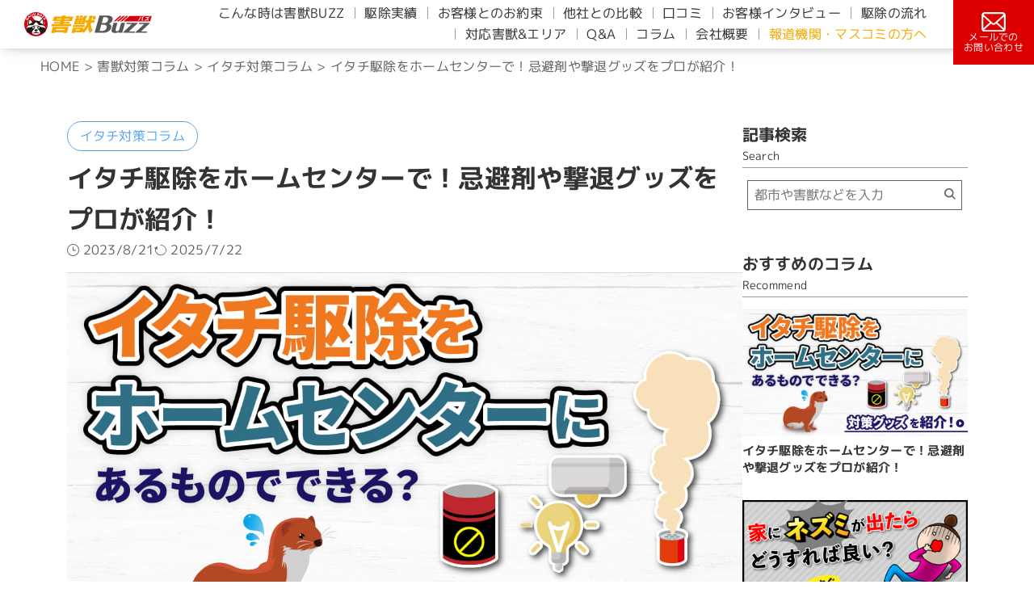

--- FILE ---
content_type: text/html; charset=UTF-8
request_url: https://gaiju-buzz.com/column/column-itachi/whats-in-the-homecenter/
body_size: 17275
content:
<!DOCTYPE html><html lang="ja"><head><meta charset="UTF-8" /><meta name="keywords" content="害獣,ネズミ,イタチ,ハクビシン,コウモリ,アライグマ,駆除,業者,おすすめ"><meta name="viewport" content="width=device-width, initial-scale=1.0"><meta name="robots" content="max-image-preview:standard" /><meta name="thumbnail" content="https://gaiju-buzz.com/wp-content/uploads/2023/07/081843aae10147b64ba64455fb53a6a5.jpg"><link media="all" href="https://gaiju-buzz.com/wp-content/cache/autoptimize/css/autoptimize_d1ff001161078ccc22db1601466aad34.css" rel="stylesheet"><title>イタチ駆除をホームセンターで！忌避剤や撃退グッズをプロが紹介！｜害獣BUZZ - 協会加盟店&長期保証で安心の専門業者</title><link rel="icon" href="https://gaiju-buzz.com/wp-content/themes/gaiju-buzz/favicon.ico">  <script>(function(d){var config={kitId:'jfg6xkd',scriptTimeout:3000,async:true},h=d.documentElement,t=setTimeout(function(){h.className=h.className.replace(/\bwf-loading\b/g,"")+" wf-inactive";},config.scriptTimeout),tk=d.createElement("script"),f=false,s=d.getElementsByTagName("script")[0],a;h.className+=" wf-loading";tk.src='https://use.typekit.net/'+config.kitId+'.js';tk.async=true;tk.onload=tk.onreadystatechange=function(){a=this.readyState;if(f||a&&a!="complete"&&a!="loaded")return;f=true;clearTimeout(t);try{Typekit.load(config)}catch(e){}};s.parentNode.insertBefore(tk,s)})(document);</script>  <script src="https://www.googleoptimize.com/optimize.js?id=OPT-M3B2G24"></script>  <script>(function(w,d,s,l,i){w[l]=w[l]||[];w[l].push({'gtm.start':new Date().getTime(),event:'gtm.js'});var f=d.getElementsByTagName(s)[0],j=d.createElement(s),dl=l!='dataLayer'?'&l='+l:'';j.async=true;j.src='https://www.googletagmanager.com/gtm.js?id='+i+dl;f.parentNode.insertBefore(j,f);})(window,document,'script','dataLayer','GTM-NRCMFKL');</script> <meta name='robots' content='index, follow, max-image-preview:large, max-snippet:-1, max-video-preview:-1' /><meta name="description" content="イタチ駆除をホームセンターで安く行いたい方は必見！効果のある忌避剤や撃退グッズをプロが紹介します。グッズ購入前に知っておくべき注意点もお伝えしますので、ぜひ事前にチェックしてください。" /><link rel="canonical" href="https://gaiju-buzz.com/column/column-itachi/whats-in-the-homecenter/" /><meta property="og:locale" content="ja_JP" /><meta property="og:type" content="article" /><meta property="og:title" content="イタチ駆除をホームセンターで！忌避剤や撃退グッズをプロが紹介！ - 害獣駆除なら害獣BUZZ｜協会加盟店&amp;長期保証で安心の専門業者" /><meta property="og:description" content="イタチ駆除をホームセンターで安く行いたい方は必見！効果のある忌避剤や撃退グッズをプロが紹介します。グッズ購入前に知っておくべき注意点もお伝えしますので、ぜひ事前にチェックしてください。" /><meta property="og:url" content="https://gaiju-buzz.com/column/column-itachi/whats-in-the-homecenter/" /><meta property="og:site_name" content="害獣駆除なら害獣BUZZ｜協会加盟店&amp;長期保証で安心の専門業者" /><meta property="article:published_time" content="2023-08-21T13:45:39+00:00" /><meta property="article:modified_time" content="2025-07-22T07:31:33+00:00" /><meta property="og:image" content="https://gaiju-buzz.com/wp-content/uploads/2023/07/081843aae10147b64ba64455fb53a6a5.jpg" /><meta property="og:image:width" content="1200" /><meta property="og:image:height" content="675" /><meta property="og:image:type" content="image/jpeg" /><meta name="author" content="Sato" /><meta name="twitter:card" content="summary_large_image" /> <script type="application/ld+json" class="yoast-schema-graph">{"@context":"https://schema.org","@graph":[{"@type":"Article","@id":"https://gaiju-buzz.com/column/column-itachi/whats-in-the-homecenter/#article","isPartOf":{"@id":"https://gaiju-buzz.com/column/column-itachi/whats-in-the-homecenter/"},"author":{"name":"Sato","@id":"https://gaiju-buzz.com/#/schema/person/c994fcf7fab5b38d83188af3710dc041"},"headline":"イタチ駆除をホームセンターで！忌避剤や撃退グッズをプロが紹介！","datePublished":"2023-08-21T13:45:39+00:00","dateModified":"2025-07-22T07:31:33+00:00","mainEntityOfPage":{"@id":"https://gaiju-buzz.com/column/column-itachi/whats-in-the-homecenter/"},"wordCount":10,"commentCount":0,"publisher":{"@id":"https://gaiju-buzz.com/#organization"},"image":{"@id":"https://gaiju-buzz.com/column/column-itachi/whats-in-the-homecenter/#primaryimage"},"thumbnailUrl":"https://gaiju-buzz.com/wp-content/uploads/2023/07/081843aae10147b64ba64455fb53a6a5.jpg","keywords":["おすすめコラム","イタチ","イタチ駆除"],"articleSection":["イタチ対策コラム"],"inLanguage":"ja","potentialAction":[{"@type":"CommentAction","name":"Comment","target":["https://gaiju-buzz.com/column/column-itachi/whats-in-the-homecenter/#respond"]}]},{"@type":"WebPage","@id":"https://gaiju-buzz.com/column/column-itachi/whats-in-the-homecenter/","url":"https://gaiju-buzz.com/column/column-itachi/whats-in-the-homecenter/","name":"イタチ駆除をホームセンターで！忌避剤や撃退グッズをプロが紹介！ - 害獣駆除なら害獣BUZZ｜協会加盟店&amp;長期保証で安心の専門業者","isPartOf":{"@id":"https://gaiju-buzz.com/#website"},"primaryImageOfPage":{"@id":"https://gaiju-buzz.com/column/column-itachi/whats-in-the-homecenter/#primaryimage"},"image":{"@id":"https://gaiju-buzz.com/column/column-itachi/whats-in-the-homecenter/#primaryimage"},"thumbnailUrl":"https://gaiju-buzz.com/wp-content/uploads/2023/07/081843aae10147b64ba64455fb53a6a5.jpg","datePublished":"2023-08-21T13:45:39+00:00","dateModified":"2025-07-22T07:31:33+00:00","description":"イタチ駆除をホームセンターで安く行いたい方は必見！効果のある忌避剤や撃退グッズをプロが紹介します。グッズ購入前に知っておくべき注意点もお伝えしますので、ぜひ事前にチェックしてください。","breadcrumb":{"@id":"https://gaiju-buzz.com/column/column-itachi/whats-in-the-homecenter/#breadcrumb"},"inLanguage":"ja","potentialAction":[{"@type":"ReadAction","target":["https://gaiju-buzz.com/column/column-itachi/whats-in-the-homecenter/"]}]},{"@type":"ImageObject","inLanguage":"ja","@id":"https://gaiju-buzz.com/column/column-itachi/whats-in-the-homecenter/#primaryimage","url":"https://gaiju-buzz.com/wp-content/uploads/2023/07/081843aae10147b64ba64455fb53a6a5.jpg","contentUrl":"https://gaiju-buzz.com/wp-content/uploads/2023/07/081843aae10147b64ba64455fb53a6a5.jpg","width":1200,"height":675,"caption":"イタチ駆除をホームセンターにあるものでできる？対策グッズを紹介！"},{"@type":"BreadcrumbList","@id":"https://gaiju-buzz.com/column/column-itachi/whats-in-the-homecenter/#breadcrumb","itemListElement":[{"@type":"ListItem","position":1,"name":"ホーム","item":"https://gaiju-buzz.com/"},{"@type":"ListItem","position":2,"name":"イタチ駆除をホームセンターで！忌避剤や撃退グッズをプロが紹介！"}]},{"@type":"WebSite","@id":"https://gaiju-buzz.com/#website","url":"https://gaiju-buzz.com/","name":"害獣駆除なら害獣BUZZ｜協会加盟店&amp;長期保証で安心の専門業者","description":"ネズミ、コウモリ、ハクビシン、イタチ、アライグマなど幅広い害獣・害虫の駆除を行っている業者です。","publisher":{"@id":"https://gaiju-buzz.com/#organization"},"potentialAction":[{"@type":"SearchAction","target":{"@type":"EntryPoint","urlTemplate":"https://gaiju-buzz.com/?s={search_term_string}"},"query-input":{"@type":"PropertyValueSpecification","valueRequired":true,"valueName":"search_term_string"}}],"inLanguage":"ja"},{"@type":"Organization","@id":"https://gaiju-buzz.com/#organization","name":"害獣BUZZ（バズ）","url":"https://gaiju-buzz.com/","logo":{"@type":"ImageObject","inLanguage":"ja","@id":"https://gaiju-buzz.com/#/schema/logo/image/","url":"http://gaiju-buzz.com/wp-content/uploads/2023/04/3c5669187bc3ed94bc5a32dcd1b0a6e8.png","contentUrl":"http://gaiju-buzz.com/wp-content/uploads/2023/04/3c5669187bc3ed94bc5a32dcd1b0a6e8.png","width":1000,"height":1000,"caption":"害獣BUZZ（バズ）"},"image":{"@id":"https://gaiju-buzz.com/#/schema/logo/image/"}},{"@type":"Person","@id":"https://gaiju-buzz.com/#/schema/person/c994fcf7fab5b38d83188af3710dc041","name":"Sato","image":{"@type":"ImageObject","inLanguage":"ja","@id":"https://gaiju-buzz.com/#/schema/person/image/","url":"https://secure.gravatar.com/avatar/05137dadd6bf888e6c745bda9fecb6b5eb9709b115af3780bfe0fcd6ad44f6ab?s=96&d=mm&r=g","contentUrl":"https://secure.gravatar.com/avatar/05137dadd6bf888e6c745bda9fecb6b5eb9709b115af3780bfe0fcd6ad44f6ab?s=96&d=mm&r=g","caption":"Sato"},"description":"害獣BUZZ編集部の佐藤カズキです！ 2019年にライター活動を開始し、エビデンスに基づき、お客様の不安に寄り添った記事を届けています。自宅にコウモリが侵入し慌てた経験アリ。趣味は映画鑑賞で、サスペンスを中心に年間100本以上の作品を観ています。","url":"https://gaiju-buzz.com/author/sato/"}]}</script> <link rel="alternate" type="application/rss+xml" title="害獣駆除なら害獣BUZZ｜協会加盟店&amp;長期保証で安心の専門業者 &raquo; イタチ駆除をホームセンターで！忌避剤や撃退グッズをプロが紹介！ のコメントのフィード" href="https://gaiju-buzz.com/column/column-itachi/whats-in-the-homecenter/feed/" /><link rel="alternate" title="oEmbed (JSON)" type="application/json+oembed" href="https://gaiju-buzz.com/wp-json/oembed/1.0/embed?url=https%3A%2F%2Fgaiju-buzz.com%2Fcolumn%2Fcolumn-itachi%2Fwhats-in-the-homecenter%2F" /><link rel="alternate" title="oEmbed (XML)" type="text/xml+oembed" href="https://gaiju-buzz.com/wp-json/oembed/1.0/embed?url=https%3A%2F%2Fgaiju-buzz.com%2Fcolumn%2Fcolumn-itachi%2Fwhats-in-the-homecenter%2F&#038;format=xml" /><link rel="https://api.w.org/" href="https://gaiju-buzz.com/wp-json/" /><link rel="alternate" title="JSON" type="application/json" href="https://gaiju-buzz.com/wp-json/wp/v2/posts/8187" /><link rel="EditURI" type="application/rsd+xml" title="RSD" href="https://gaiju-buzz.com/xmlrpc.php?rsd" /><meta name="generator" content="WordPress 6.9" /><link rel='shortlink' href='https://gaiju-buzz.com/?p=8187' /></head><body ontouchstart="" class="wp-singular post-template-default single single-post postid-8187 single-format-standard wp-theme-gaiju-buzz categoryid-15"> <noscript><iframe src="https://www.googletagmanager.com/ns.html?id=GTM-NRCMFKL" height="0" width="0" style="display:none;visibility:hidden"></iframe></noscript><div class="loader-bg"><div class="loader"></div></div><header class="header"><nav class="nav-pc"><div class="nav-menu"> <a class="nav-menu-logo" href="https://gaiju-buzz.com/#"><img src="https://gaiju-buzz.com/wp-content/themes/gaiju-buzz/images/buzz-logo.svg" alt="害獣BUZZロゴ" /></a><ul><li><a href="https://gaiju-buzz.com/#buzz">こんな時は害獣BUZZ</a></li><li><a href="https://gaiju-buzz.com/#results">駆除実績</a></li><li><a href="https://gaiju-buzz.com/#promise">お客様とのお約束</a></li><li><a href="https://gaiju-buzz.com/#comparison">他社との比較</a></li><li><a href="https://gaiju-buzz.com/#voice">口コミ</a></li><li><a href="https://gaiju-buzz.com/itv-cp/">お客様インタビュー</a></li><li><a href="https://gaiju-buzz.com/#flow">駆除の流れ</a></li><li><a href="https://gaiju-buzz.com/#taiou">対応害獣&エリア</a></li><li><a href="https://gaiju-buzz.com/#qa">Q&A</a></li><li><a href="https://gaiju-buzz.com/#column">コラム</a></li><li><a href="https://gaiju-buzz.com/#company">会社概要</a></li><li><a class="nav-menu-media" href="https://gaiju-buzz.com/pr/">報道機関・マスコミの方へ</a></li></ul></div><div> <a class="nav-mail" href="https://gaiju-buzz.com/contact/"> <noscript><img src="https://gaiju-buzz.com/wp-content/themes/gaiju-buzz/images/icon-mail.svg" alt="mail" /></noscript><img class="lazyload" src='data:image/svg+xml,%3Csvg%20xmlns=%22http://www.w3.org/2000/svg%22%20viewBox=%220%200%20210%20140%22%3E%3C/svg%3E' data-src="https://gaiju-buzz.com/wp-content/themes/gaiju-buzz/images/icon-mail.svg" alt="mail" /><p>メールでの<br />お問い合わせ</p> </a></div></nav><nav class="nav-sp"> <a class="nav-sp-menu-logo" href="https://gaiju-buzz.com/#"> <noscript><img src="https://gaiju-buzz.com/wp-content/themes/gaiju-buzz/images/buzz-logo.svg" width="300" height="55" alt="害獣BUZZロゴ" /></noscript><img class="lazyload" src='data:image/svg+xml,%3Csvg%20xmlns=%22http://www.w3.org/2000/svg%22%20viewBox=%220%200%20300%2055%22%3E%3C/svg%3E' data-src="https://gaiju-buzz.com/wp-content/themes/gaiju-buzz/images/buzz-logo.svg" width="300" height="55" alt="害獣BUZZロゴ" /> </a><div class="nav-sp-menu"> <a class="nav-sp-tell telno" href="tel:0120-987-601"> <noscript><img src="https://gaiju-buzz.com/wp-content/themes/gaiju-buzz/images/icon-tell.svg" width="142" height="150" alt="tell" /></noscript><img class="lazyload" src='data:image/svg+xml,%3Csvg%20xmlns=%22http://www.w3.org/2000/svg%22%20viewBox=%220%200%20142%20150%22%3E%3C/svg%3E' data-src="https://gaiju-buzz.com/wp-content/themes/gaiju-buzz/images/icon-tell.svg" width="142" height="150" alt="tell" /><p>お電話</p> </a> <a class="nav-sp-mail" href="https://gaiju-buzz.com/contact/"><noscript><img src="https://gaiju-buzz.com/wp-content/themes/gaiju-buzz/images/icon-mail.svg" width="191" height="150" alt="mail" /></noscript><img class="lazyload" src='data:image/svg+xml,%3Csvg%20xmlns=%22http://www.w3.org/2000/svg%22%20viewBox=%220%200%20191%20150%22%3E%3C/svg%3E' data-src="https://gaiju-buzz.com/wp-content/themes/gaiju-buzz/images/icon-mail.svg" width="191" height="150" alt="mail" /><p>メール</p> </a><div class="nav-sp-btn"></div><div class="openbtn"><span></span><span></span><span></span></div><nav id="g-nav"><div id="g-nav-list"><ul><li><a href="https://gaiju-buzz.com/#buzz">こんな時は害獣BUZZ</a></li><li><a href="https://gaiju-buzz.com/#results">駆除実績</a></li><li><a href="https://gaiju-buzz.com/#promise">お客様とのお約束</a></li><li><a href="https://gaiju-buzz.com/#comparison">他社との比較</a></li><li><a href="https://gaiju-buzz.com/#voice">口コミ</a></li><li><a href="https://gaiju-buzz.com/itv-cp/">お客様インタビュー</a></li><li><a href="https://gaiju-buzz.com/#flow">駆除の流れ</a></li><li><a href="https://gaiju-buzz.com/#taiou">対応害獣&エリア</a></li><li><a href="https://gaiju-buzz.com/#qa">Q&A</a></li><li><a href="https://gaiju-buzz.com/#column">コラム</a></li><li><a href="https://gaiju-buzz.com/#company">会社概要</a></li><li class="nav-sp-menu-media"><a href="https://gaiju-buzz.com/pr/">報道機関・マスコミの方へ</a></li></ul></div></nav></div></nav></header><div class="breadcrumb" typeof="BreadcrumbList" vocab="https://schema.org/"> <span property="itemListElement" typeof="ListItem"><a property="item" typeof="WebPage" title="Go to 害獣駆除なら害獣BUZZ｜協会加盟店&amp;長期保証で安心の専門業者." href="https://gaiju-buzz.com" class="home" ><span property="name">HOME</span></a><meta property="position" content="1"></span> &gt; <span property="itemListElement" typeof="ListItem"><a property="item" typeof="WebPage" title="Go to the 害獣対策コラム カテゴリー archives." href="https://gaiju-buzz.com/category/column/" class="taxonomy category" ><span property="name">害獣対策コラム</span></a><meta property="position" content="2"></span> &gt; <span property="itemListElement" typeof="ListItem"><a property="item" typeof="WebPage" title="Go to the イタチ対策コラム カテゴリー archives." href="https://gaiju-buzz.com/category/column/column-itachi/" class="taxonomy category" ><span property="name">イタチ対策コラム</span></a><meta property="position" content="3"></span> &gt; <span property="itemListElement" typeof="ListItem"><span property="name" class="post post-post current-item">イタチ駆除をホームセンターで！忌避剤や撃退グッズをプロが紹介！</span><meta property="url" content="https://gaiju-buzz.com/column/column-itachi/whats-in-the-homecenter/"><meta property="position" content="4"></span></div><section class="main"><div class="main-container"><div class="main-list-tag-item"> <object class="tag-column"><a href="https://gaiju-buzz.com/category/column/column-itachi/">イタチ対策コラム</a></object></div><h1 class="post-title"> イタチ駆除をホームセンターで！忌避剤や撃退グッズをプロが紹介！</h1><div class="main-list-date"> <time class="date-post"> <noscript><img src="https://gaiju-buzz.com/wp-content/themes/gaiju-buzz/images/icon-post.svg" alt="投稿日" /></noscript><img class="lazyload" src='data:image/svg+xml,%3Csvg%20xmlns=%22http://www.w3.org/2000/svg%22%20viewBox=%220%200%20210%20140%22%3E%3C/svg%3E' data-src="https://gaiju-buzz.com/wp-content/themes/gaiju-buzz/images/icon-post.svg" alt="投稿日" /> 2023/8/21 </time> <time class="date-update"> <noscript><img src="https://gaiju-buzz.com/wp-content/themes/gaiju-buzz/images/icon-update.svg" alt="更新日" /></noscript><img class="lazyload" src='data:image/svg+xml,%3Csvg%20xmlns=%22http://www.w3.org/2000/svg%22%20viewBox=%220%200%20210%20140%22%3E%3C/svg%3E' data-src="https://gaiju-buzz.com/wp-content/themes/gaiju-buzz/images/icon-update.svg" alt="更新日" /> 2025/7/22 </time></div> <noscript><img width="1200" height="675" src="https://gaiju-buzz.com/wp-content/uploads/2023/07/081843aae10147b64ba64455fb53a6a5.jpg" class="article-thumb wp-post-image" alt="イタチ駆除をホームセンターにあるものでできる？対策グッズを紹介！" decoding="async" srcset="https://gaiju-buzz.com/wp-content/uploads/2023/07/081843aae10147b64ba64455fb53a6a5.jpg 1200w, https://gaiju-buzz.com/wp-content/uploads/2023/07/081843aae10147b64ba64455fb53a6a5-300x169.jpg 300w, https://gaiju-buzz.com/wp-content/uploads/2023/07/081843aae10147b64ba64455fb53a6a5-1024x576.jpg 1024w, https://gaiju-buzz.com/wp-content/uploads/2023/07/081843aae10147b64ba64455fb53a6a5-768x432.jpg 768w" sizes="(max-width: 1200px) 100vw, 1200px" /></noscript><img width="1200" height="675" src='data:image/svg+xml,%3Csvg%20xmlns=%22http://www.w3.org/2000/svg%22%20viewBox=%220%200%201200%20675%22%3E%3C/svg%3E' data-src="https://gaiju-buzz.com/wp-content/uploads/2023/07/081843aae10147b64ba64455fb53a6a5.jpg" class="lazyload article-thumb wp-post-image" alt="イタチ駆除をホームセンターにあるものでできる？対策グッズを紹介！" decoding="async" data-srcset="https://gaiju-buzz.com/wp-content/uploads/2023/07/081843aae10147b64ba64455fb53a6a5.jpg 1200w, https://gaiju-buzz.com/wp-content/uploads/2023/07/081843aae10147b64ba64455fb53a6a5-300x169.jpg 300w, https://gaiju-buzz.com/wp-content/uploads/2023/07/081843aae10147b64ba64455fb53a6a5-1024x576.jpg 1024w, https://gaiju-buzz.com/wp-content/uploads/2023/07/081843aae10147b64ba64455fb53a6a5-768x432.jpg 768w" data-sizes="(max-width: 1200px) 100vw, 1200px" /><div class="article-container"><p>「家の中でイタチを見かけて驚いた……。費用を抑えたいので、ホームセンターで手軽に買えるもので対策できないだろうか？」とお考えではないでしょうか。</p><p>イタチを家で見たために、一刻も早く駆除したいと考えるのは自然なことでしょう。その中で、専門業者に依頼する費用を抑えるために、まずはホームセンターにあるものを使って自力でイタチ駆除を行いたいと思う方も少なくありません。</p><p>今回は、<strong><span class="marker-animation">ホームセンターで買える効果的なイタチ対策グッズをご紹介</span></strong>します。ホームセンターにある対策グッズを使用する際の注意点や効果的な再発防止策についても紹介していますので、自分でイタチ対策を講じたい方は、ぜひ本記事をご参考ください。</p><div class="inspection-banner"><p class="nezumi"><noscript><img decoding="async" src="https://gaiju-buzz.com/wp-content/uploads/2025/07/nezumi.png" alt=""></noscript><img class="lazyload" decoding="async" src='data:image/svg+xml,%3Csvg%20xmlns=%22http://www.w3.org/2000/svg%22%20viewBox=%220%200%20210%20140%22%3E%3C/svg%3E' data-src="https://gaiju-buzz.com/wp-content/uploads/2025/07/nezumi.png" alt=""></p><p class="operator"><noscript><img decoding="async" src="https://gaiju-buzz.com/wp-content/uploads/2025/07/img.png" alt=""></noscript><img class="lazyload" decoding="async" src='data:image/svg+xml,%3Csvg%20xmlns=%22http://www.w3.org/2000/svg%22%20viewBox=%220%200%20210%20140%22%3E%3C/svg%3E' data-src="https://gaiju-buzz.com/wp-content/uploads/2025/07/img.png" alt=""></p><div class="inspection-top"><p><noscript><img decoding="async" src="https://gaiju-buzz.com/wp-content/uploads/2025/07/txt.png" alt="ご自宅の害獣点検してみませんか？"></noscript><img class="lazyload" decoding="async" src='data:image/svg+xml,%3Csvg%20xmlns=%22http://www.w3.org/2000/svg%22%20viewBox=%220%200%20210%20140%22%3E%3C/svg%3E' data-src="https://gaiju-buzz.com/wp-content/uploads/2025/07/txt.png" alt="ご自宅の害獣点検してみませんか？"></p></div><div class="inspection-middle"><p class="area"><noscript><img decoding="async" src="https://gaiju-buzz.com/wp-content/uploads/2025/07/area2.png" alt="対応エリア：関東 / 関西 / 東海 / 中国 / 九州"></noscript><img class="lazyload" decoding="async" src='data:image/svg+xml,%3Csvg%20xmlns=%22http://www.w3.org/2000/svg%22%20viewBox=%220%200%20210%20140%22%3E%3C/svg%3E' data-src="https://gaiju-buzz.com/wp-content/uploads/2025/07/area2.png" alt="対応エリア：関東 / 関西 / 東海 / 中国 / 九州"></p></div><div class="inspection-bottom"> <a href="tel:0120-987-601" class="tel-box"><span>0120-987-601</span></a> <a href="https://gaiju-buzz.com/contact/" target="_blank"  class="email-box"><span>メールで無料相談</span></a></div></div><div id="toc_container" class="no_bullets"><p class="toc_title">目次</p><ul class="toc_list"><li><a href="#i"><span class="toc_number toc_depth_1">1</span> ホームセンターにあるイタチ駆除グッズ</a><ul><li><a href="#i-2"><span class="toc_number toc_depth_2">1.1</span> 忌避剤</a></li><li><a href="#i-3"><span class="toc_number toc_depth_2">1.2</span> センサーライト</a></li></ul></li><li><a href="#i-4"><span class="toc_number toc_depth_1">2</span> イタチの嫌いなニオイを使用するのもアリ</a></li><li><a href="#i-5"><span class="toc_number toc_depth_1">3</span> 注意！イタチ駆除でできるのは追い出しのみ</a></li><li><a href="#i-6"><span class="toc_number toc_depth_1">4</span> イタチを追い出したら侵入経路を封鎖すべき</a></li><li><a href="#i-7"><span class="toc_number toc_depth_1">5</span> イタチ駆除については私たちにお任せください！</a></li><li><a href="#i-8"><span class="toc_number toc_depth_1">6</span> まとめ</a></li></ul></div><h2 class="wp-block-heading" id="%25e3%2583%259b%25e3%2583%25bc%25e3%2583%25a0%25e3%2582%25bb%25e3%2583%25b3%25e3%2582%25bf%25e3%2583%25bc%25e3%2581%25ab%25e3%2581%2582%25e3%2582%258b%25e3%2582%25a4%25e3%2582%25bf%25e3%2583%2581%25e9%25a7%2586%25e9%2599%25a4%25e3%2582%25b0%25e3%2583%2583%25e3%2582%25ba"><span id="i">ホームセンターにあるイタチ駆除グッズ</span></h2><figure class="wp-block-image size-full"><noscript><img decoding="async" width="1200" height="675" src="https://gaiju-buzz.com/wp-content/uploads/2023/07/5-7.png" alt="ホームセンターにあるイタチ駆除グッズ" class="wp-image-8193" srcset="https://gaiju-buzz.com/wp-content/uploads/2023/07/5-7.png 1200w, https://gaiju-buzz.com/wp-content/uploads/2023/07/5-7-300x169.png 300w, https://gaiju-buzz.com/wp-content/uploads/2023/07/5-7-1024x576.png 1024w, https://gaiju-buzz.com/wp-content/uploads/2023/07/5-7-768x432.png 768w" sizes="(max-width: 1200px) 100vw, 1200px" /></noscript><img decoding="async" width="1200" height="675" src='data:image/svg+xml,%3Csvg%20xmlns=%22http://www.w3.org/2000/svg%22%20viewBox=%220%200%201200%20675%22%3E%3C/svg%3E' data-src="https://gaiju-buzz.com/wp-content/uploads/2023/07/5-7.png" alt="ホームセンターにあるイタチ駆除グッズ" class="lazyload wp-image-8193" data-srcset="https://gaiju-buzz.com/wp-content/uploads/2023/07/5-7.png 1200w, https://gaiju-buzz.com/wp-content/uploads/2023/07/5-7-300x169.png 300w, https://gaiju-buzz.com/wp-content/uploads/2023/07/5-7-1024x576.png 1024w, https://gaiju-buzz.com/wp-content/uploads/2023/07/5-7-768x432.png 768w" data-sizes="(max-width: 1200px) 100vw, 1200px" /></figure><p>まずは、ホームセンターで販売されているイタチ駆除グッズの種類を、効果・使い方と併せてご紹介します。ホームセンターにある主なイタチ駆除グッズは以下の2つです。</p><ul class="list01 wp-block-list"><li>忌避剤</li><li>センサーライト</li></ul><p>それぞれの対策グッズについて順番に詳しく解説します。</p><h3 class="wp-block-heading" id="%25e5%25bf%258c%25e9%2581%25bf%25e5%2589%25a4"><span id="i-2">忌避剤</span></h3><p>忌避剤は、<strong><span class="marker-animation">イタチが嫌がる特殊なニオイを放つことで、彼らを追い払う</span></strong>ことを目的としたグッズです。ホームセンターで販売されているイタチ用の忌避剤には、以下のような種類があります。</p><figure class="wp-block-flexible-table-block-table"><table class=""><tbody><tr><td style="text-align:center">種類</td><td style="text-align:center">特徴</td></tr><tr><td>スプレータイプ</td><td>イタチを寄り付かせたくない場所に噴射して使用する。広範囲に薬剤を散布させられるので、特に庭・家の周囲などに効果的。</td></tr><tr><td>固形タイプ</td><td>イタチが出入りする穴・通り道などに設置したり吊るしたりして、その場所から追い出すのに有効。</td></tr><tr><td>ジェルタイプ</td><td>寄り付かせたくない場所に塗って使用する。基本的に野外での使用に適している。</td></tr></tbody></table></figure><p>種類によって幅がありますが、イタチ用の忌避剤は<strong>ホームセンターで数百円〜2,000円程度で購入可能</strong>です。</p><h3 class="wp-block-heading" id="%25e3%2582%25bb%25e3%2583%25b3%25e3%2582%25b5%25e3%2583%25bc%25e3%2583%25a9%25e3%2582%25a4%25e3%2583%2588"><span id="i-3">センサーライト</span></h3><p>センサーライトとは、害獣駆除に用いられるセンサー付きのLEDライトのことです。イタチは、強い光が苦手だと考えられています。</p><p>センサーライトを​​巣や出入り口などに設置しておくことで、イタチの動きを感知して自動的に照明がつく仕組みです。これにより、<strong><span class="marker-animation">イタチにとって快適な環境が損なわれるため、その場から逃げ出す可能性</span></strong>があります。</p><p>ホームセンターでは、電池式・太陽光発電式など、さまざまなタイプのセンサーライトが販売されています。設置場所や使用環境などに応じて、適切なタイプのセンサーライトを選びましょう。</p><p>種類によって幅がありますが、イタチ駆除用のセンサーライトはホームセンターで<strong>1,000円〜数千円ほどで購入可能</strong>です。</p><p>そのほか、ホームセンターには、イタチ駆除用のアイテムとして、超音波装置やブザーなどが販売されていることもあります。ただし、これらの駆除アイテムには必ずしも効果があるとは言い切れず、害獣駆除のプロとしては使用をオススメできません。</p><figure class="wp-block-embed is-type-wp-embed is-provider-buzz-amp wp-block-embed-buzz-amp"><div class="wp-block-embed__wrapper"><blockquote class="wp-embedded-content" data-secret="FGHQbzi25Z"><a href="https://gaiju-buzz.com/column/column-itachi/dislikedsound/">イタチが嫌がる音はある？モスキート音や超音波についても解説！</a></blockquote><iframe loading="lazy" class="wp-embedded-content" sandbox="allow-scripts" security="restricted" style="position: absolute; visibility: hidden;" title="&#8220;イタチが嫌がる音はある？モスキート音や超音波についても解説！&#8221; &#8212; 害獣駆除なら害獣BUZZ｜協会加盟店&amp;長期保証で安心の専門業者" src="https://gaiju-buzz.com/column/column-itachi/dislikedsound/embed/#?secret=Ubu6O8HZJG#?secret=FGHQbzi25Z" data-secret="FGHQbzi25Z" width="500" height="282" frameborder="0" marginwidth="0" marginheight="0" scrolling="no"></iframe></div></figure><h2 class="wp-block-heading" id="%25e3%2582%25a4%25e3%2582%25bf%25e3%2583%2581%25e3%2581%25ae%25e5%25ab%258c%25e3%2581%2584%25e3%2581%25aa%25e3%2583%258b%25e3%2582%25aa%25e3%2582%25a4%25e3%2582%2592%25e4%25bd%25bf%25e7%2594%25a8%25e3%2581%2599%25e3%2582%258b%25e3%2581%25ae%25e3%2582%2582%25e3%2582%25a2%25e3%2583%25aa"><span id="i-4">イタチの嫌いなニオイを使用するのもアリ</span></h2><figure class="wp-block-image size-full"><noscript><img decoding="async" width="1200" height="675" src="https://gaiju-buzz.com/wp-content/uploads/2023/07/6-8.png" alt="イタチの嫌いなニオイを使用するのもアリ" class="wp-image-8194" srcset="https://gaiju-buzz.com/wp-content/uploads/2023/07/6-8.png 1200w, https://gaiju-buzz.com/wp-content/uploads/2023/07/6-8-300x169.png 300w, https://gaiju-buzz.com/wp-content/uploads/2023/07/6-8-1024x576.png 1024w, https://gaiju-buzz.com/wp-content/uploads/2023/07/6-8-768x432.png 768w" sizes="(max-width: 1200px) 100vw, 1200px" /></noscript><img decoding="async" width="1200" height="675" src='data:image/svg+xml,%3Csvg%20xmlns=%22http://www.w3.org/2000/svg%22%20viewBox=%220%200%201200%20675%22%3E%3C/svg%3E' data-src="https://gaiju-buzz.com/wp-content/uploads/2023/07/6-8.png" alt="イタチの嫌いなニオイを使用するのもアリ" class="lazyload wp-image-8194" data-srcset="https://gaiju-buzz.com/wp-content/uploads/2023/07/6-8.png 1200w, https://gaiju-buzz.com/wp-content/uploads/2023/07/6-8-300x169.png 300w, https://gaiju-buzz.com/wp-content/uploads/2023/07/6-8-1024x576.png 1024w, https://gaiju-buzz.com/wp-content/uploads/2023/07/6-8-768x432.png 768w" data-sizes="(max-width: 1200px) 100vw, 1200px" /></figure><p>イタチ対策を講じる際は、市販の駆除グッズ以外に、<strong><span class="marker-animation">イタチの嫌いなニオイを使用するのも効果的</span></strong>です。一般的に、イタチは以下のようなニオイを苦手としています。</p><ul class="list01 wp-block-list"><li>くん製・くん煙</li><li>漂白剤</li><li>木酢液（木炭を作る際に発生する水蒸気を冷やして回収した液体）</li><li>お酢</li></ul><p>いずれもホームセンターで販売されており、手軽に入手可能です。これらのニオイを<strong>不要な布・ティッシュなどにしみ込ませて設置しておく</strong>ことで、イタチの忌避効果が期待できます。</p><p>効果の持続時間が短いため、数日おきにニオイを付け直す必要がありますが、手軽に対策できる点は魅力的です。液体を使用する場合はスプレーボトルに入れておき、布・ティッシュなどに吹き付けて設置しておくようにすると、ニオイを付け直す手間が軽くなります。</p><h2 class="wp-block-heading" id="%25e6%25b3%25a8%25e6%2584%258f%25e3%2582%25a4%25e3%2582%25bf%25e3%2583%2581%25e9%25a7%2586%25e9%2599%25a4%25e3%2581%25a7%25e3%2581%25a7%25e3%2581%258d%25e3%2582%258b%25e3%2581%25ae%25e3%2581%25af%25e8%25bf%25bd%25e3%2581%2584%25e5%2587%25ba%25e3%2581%2597%25e3%2581%25ae%25e3%2581%25bf"><span id="i-5">注意！イタチ駆除でできるのは追い出しのみ</span></h2><figure class="wp-block-image size-full"><noscript><img decoding="async" width="1200" height="675" src="https://gaiju-buzz.com/wp-content/uploads/2023/07/7-8.png" alt="注意！イタチ駆除でできるのは追い出しのみ" class="wp-image-8195" srcset="https://gaiju-buzz.com/wp-content/uploads/2023/07/7-8.png 1200w, https://gaiju-buzz.com/wp-content/uploads/2023/07/7-8-300x169.png 300w, https://gaiju-buzz.com/wp-content/uploads/2023/07/7-8-1024x576.png 1024w, https://gaiju-buzz.com/wp-content/uploads/2023/07/7-8-768x432.png 768w" sizes="(max-width: 1200px) 100vw, 1200px" /></noscript><img decoding="async" width="1200" height="675" src='data:image/svg+xml,%3Csvg%20xmlns=%22http://www.w3.org/2000/svg%22%20viewBox=%220%200%201200%20675%22%3E%3C/svg%3E' data-src="https://gaiju-buzz.com/wp-content/uploads/2023/07/7-8.png" alt="注意！イタチ駆除でできるのは追い出しのみ" class="lazyload wp-image-8195" data-srcset="https://gaiju-buzz.com/wp-content/uploads/2023/07/7-8.png 1200w, https://gaiju-buzz.com/wp-content/uploads/2023/07/7-8-300x169.png 300w, https://gaiju-buzz.com/wp-content/uploads/2023/07/7-8-1024x576.png 1024w, https://gaiju-buzz.com/wp-content/uploads/2023/07/7-8-768x432.png 768w" data-sizes="(max-width: 1200px) 100vw, 1200px" /></figure><p>ホームセンターにあるものでイタチ駆除を行う際は、法律の規制に注意しなければなりません。具体的にいうと、<strong>行政による許可を受けずにイタチを捕獲したり傷つける形で駆除したりする行為は、「鳥獣保護管理法（鳥獣の保護及び管理並びに狩猟の適正化に関する法律）」によって禁止</strong>されています。</p><p>この法律に違反すれば、<strong><span class="marker-animation-874">1年以下の懲役または100万円以下の罰金が科せられてしまう</span></strong>ため、くれぐれもご注意ください。</p><p>ホームセンターにある駆除グッズを購入する際は、殺傷や捕獲ではなく忌避効果が期待できるものを選ぶことが基本です。つまり、イタチを直接的に傷つけるような罠・毒餌などではなく、イタチを家から追い出したり、イタチの侵入を防いだりするグッズを選びましょう。</p><p class="has-text-align-right has-cyan-bluish-gray-color has-text-color has-small-font-size">参考：<a href="https://www.env.go.jp/nature/choju/law/pdf/H26_hogohou.pdf" target="_blank" rel="noreferrer noopener">鳥獣の保護及び管理並びに狩猟の適正化に関する法律（最終改正：平成二六年五月三〇日法律第四六号）</a></p><p>法的な心配が不安でしたら、経験豊富なプロである私たちにお気軽に駆除をお任せください！</p><div class="inspection-banner"><p class="nezumi"><noscript><img decoding="async" src="https://gaiju-buzz.com/wp-content/uploads/2025/07/nezumi.png" alt=""></noscript><img class="lazyload" decoding="async" src='data:image/svg+xml,%3Csvg%20xmlns=%22http://www.w3.org/2000/svg%22%20viewBox=%220%200%20210%20140%22%3E%3C/svg%3E' data-src="https://gaiju-buzz.com/wp-content/uploads/2025/07/nezumi.png" alt=""></p><p class="operator"><noscript><img decoding="async" src="https://gaiju-buzz.com/wp-content/uploads/2025/07/img.png" alt=""></noscript><img class="lazyload" decoding="async" src='data:image/svg+xml,%3Csvg%20xmlns=%22http://www.w3.org/2000/svg%22%20viewBox=%220%200%20210%20140%22%3E%3C/svg%3E' data-src="https://gaiju-buzz.com/wp-content/uploads/2025/07/img.png" alt=""></p><div class="inspection-top"><p><noscript><img decoding="async" src="https://gaiju-buzz.com/wp-content/uploads/2025/07/txt.png" alt="ご自宅の害獣点検してみませんか？"></noscript><img class="lazyload" decoding="async" src='data:image/svg+xml,%3Csvg%20xmlns=%22http://www.w3.org/2000/svg%22%20viewBox=%220%200%20210%20140%22%3E%3C/svg%3E' data-src="https://gaiju-buzz.com/wp-content/uploads/2025/07/txt.png" alt="ご自宅の害獣点検してみませんか？"></p></div><div class="inspection-middle"><p class="area"><noscript><img decoding="async" src="https://gaiju-buzz.com/wp-content/uploads/2025/07/area2.png" alt="対応エリア：関東 / 関西 / 東海 / 中国 / 九州"></noscript><img class="lazyload" decoding="async" src='data:image/svg+xml,%3Csvg%20xmlns=%22http://www.w3.org/2000/svg%22%20viewBox=%220%200%20210%20140%22%3E%3C/svg%3E' data-src="https://gaiju-buzz.com/wp-content/uploads/2025/07/area2.png" alt="対応エリア：関東 / 関西 / 東海 / 中国 / 九州"></p></div><div class="inspection-bottom"> <a href="tel:0120-987-601" class="tel-box"><span>0120-987-601</span></a> <a href="https://gaiju-buzz.com/contact/" target="_blank"  class="email-box"><span>メールで無料相談</span></a></div></div><h2 class="wp-block-heading" id="%25e3%2582%25a4%25e3%2582%25bf%25e3%2583%2581%25e3%2582%2592%25e8%25bf%25bd%25e3%2581%2584%25e5%2587%25ba%25e3%2581%2597%25e3%2581%259f%25e3%2582%2589%25e4%25be%25b5%25e5%2585%25a5%25e7%25b5%258c%25e8%25b7%25af%25e3%2582%2592%25e5%25b0%2581%25e9%258e%2596%25e3%2581%2599%25e3%2581%25b9%25e3%2581%258d"><span id="i-6">イタチを追い出したら侵入経路を封鎖すべき</span></h2><figure class="wp-block-image size-full"><noscript><img decoding="async" width="1200" height="675" src="https://gaiju-buzz.com/wp-content/uploads/2023/07/8-7.png" alt="イタチを追い出したら侵入経路を封鎖すべき" class="wp-image-8196" srcset="https://gaiju-buzz.com/wp-content/uploads/2023/07/8-7.png 1200w, https://gaiju-buzz.com/wp-content/uploads/2023/07/8-7-300x169.png 300w, https://gaiju-buzz.com/wp-content/uploads/2023/07/8-7-1024x576.png 1024w, https://gaiju-buzz.com/wp-content/uploads/2023/07/8-7-768x432.png 768w" sizes="(max-width: 1200px) 100vw, 1200px" /></noscript><img decoding="async" width="1200" height="675" src='data:image/svg+xml,%3Csvg%20xmlns=%22http://www.w3.org/2000/svg%22%20viewBox=%220%200%201200%20675%22%3E%3C/svg%3E' data-src="https://gaiju-buzz.com/wp-content/uploads/2023/07/8-7.png" alt="イタチを追い出したら侵入経路を封鎖すべき" class="lazyload wp-image-8196" data-srcset="https://gaiju-buzz.com/wp-content/uploads/2023/07/8-7.png 1200w, https://gaiju-buzz.com/wp-content/uploads/2023/07/8-7-300x169.png 300w, https://gaiju-buzz.com/wp-content/uploads/2023/07/8-7-1024x576.png 1024w, https://gaiju-buzz.com/wp-content/uploads/2023/07/8-7-768x432.png 768w" data-sizes="(max-width: 1200px) 100vw, 1200px" /></figure><p>ホームセンターで購入できるイタチ対策グッズをうまく活用すれば、一定の忌避効果が期待できます。ただし、イタチによる被害を完全になくすためには、追い出した後で侵入経路を封鎖する作業が欠かせません。</p><p>なぜなら、<strong><span class="marker-animation-874">イタチは帰巣本能が非常に強い動物であり、一度侵入した場所に何度も戻ってこようとする</span></strong>習性があるためです。</p><p>イタチの侵入経路としては、主に以下の箇所が考えられます。</p><ul class="list01 wp-block-list"><li>屋根の隙間</li><li>通風口、換気扇</li><li>エアコン導入部、室外機近くの壁穴</li><li>排水パイプ</li></ul><p>自力で対策する際は、ホームセンターで金網やパンチングメタルなどを購入し、これらの侵入経路をしっかり封鎖することが大切です。</p><p>とはいえ、<strong><span class="marker-animation-874">イタチは3cmほどの隙間があれば侵入できてしまう</span></strong>ことが分かっており、上記以外の箇所から家の中に入ってくる可能性もゼロではありません。</p><p>自力で侵入経路を漏れなく探し出して封鎖することは非常に難しいため、家庭での対策に不安があるならば、プロのイタチ駆除業者に相談することをオススメします。</p><h2 class="wp-block-heading" id="%25e3%2582%25a4%25e3%2582%25bf%25e3%2583%2581%25e9%25a7%2586%25e9%2599%25a4%25e3%2581%25ab%25e3%2581%25a4%25e3%2581%2584%25e3%2581%25a6%25e3%2581%25af%25e7%25a7%2581%25e3%2581%259f%25e3%2581%25a1%25e3%2581%25ab%25e3%2581%258a%25e4%25bb%25bb%25e3%2581%259b%25e3%2581%258f%25e3%2581%25a0%25e3%2581%2595%25e3%2581%2584"><span id="i-7">イタチ駆除については私たちにお任せください！</span></h2><p>信頼できるイタチ駆除業者をお探しでしたら、「害獣BUZZ」にお任せください。</p><p>当社は自社施工を手掛けており、問い合わせからアフターフォローに至るまで、丁寧に対応させていただきます。下請けに依頼することがありませんので、<strong><span class="marker-animation">費用を抑えながら、一つ一つのご家庭のニーズに応じて、最善のプランをご提案・実行</span></strong>することが可能です。</p><p>当社では再発防止の徹底にもこだわっており、多くのケースでサービスに保証をお付けすることが可能です（保証期間については、詳しくは現地調査のうえお伝えします）。</p><p>専門的な知識と技術を最大限に生かして、<strong><span class="marker-animation">イタチ被害が再発しない効果的なサービスを提供</span></strong>させていただきます。しっかりと効果のある駆除を早期の段階で行うことで、心身への負担も軽減されるはずです。</p><p>ささいな違和感がある程度でも、相談だけでも対応いたします。イタチを見かけたら時間を置くことなく、まずはお気軽にお問い合わせください。</p><div class="secound-inspection-banner"><p class="secound-badge"><noscript><img decoding="async" src="https://gaiju-buzz.com/wp-content/uploads/2025/07/badge.png" alt=""></noscript><img class="lazyload" decoding="async" src='data:image/svg+xml,%3Csvg%20xmlns=%22http://www.w3.org/2000/svg%22%20viewBox=%220%200%20210%20140%22%3E%3C/svg%3E' data-src="https://gaiju-buzz.com/wp-content/uploads/2025/07/badge.png" alt=""></p><p class="secound-badge-sp"><noscript><img decoding="async" src="https://gaiju-buzz.com/wp-content/uploads/2025/07/badge-sp.png" alt=""></noscript><img class="lazyload" decoding="async" src='data:image/svg+xml,%3Csvg%20xmlns=%22http://www.w3.org/2000/svg%22%20viewBox=%220%200%20210%20140%22%3E%3C/svg%3E' data-src="https://gaiju-buzz.com/wp-content/uploads/2025/07/badge-sp.png" alt=""></p><p class="secound-brother"><noscript><img decoding="async" src="https://gaiju-buzz.com/wp-content/uploads/2025/07/brother.png" alt=""></noscript><img class="lazyload" decoding="async" src='data:image/svg+xml,%3Csvg%20xmlns=%22http://www.w3.org/2000/svg%22%20viewBox=%220%200%20210%20140%22%3E%3C/svg%3E' data-src="https://gaiju-buzz.com/wp-content/uploads/2025/07/brother.png" alt=""></p><div class="secound-inspection-top-wrap"><div class="secound-inspection-top"><div class="secound-reasons"><noscript><img decoding="async" src="https://gaiju-buzz.com/wp-content/uploads/2025/07/animals.png" alt="夜になると足音が… 天井にシミが… 食べ物を荒らされる 家の周りでフンを見かけた"></noscript><img class="lazyload" decoding="async" src='data:image/svg+xml,%3Csvg%20xmlns=%22http://www.w3.org/2000/svg%22%20viewBox=%220%200%20210%20140%22%3E%3C/svg%3E' data-src="https://gaiju-buzz.com/wp-content/uploads/2025/07/animals.png" alt="夜になると足音が… 天井にシミが… 食べ物を荒らされる 家の周りでフンを見かけた"></div><p><noscript><img decoding="async" src="https://gaiju-buzz.com/wp-content/uploads/2025/07/txt-1.png" alt="手遅れになる前に ご自宅の害獣点検してみませんか？"></noscript><img class="lazyload" decoding="async" src='data:image/svg+xml,%3Csvg%20xmlns=%22http://www.w3.org/2000/svg%22%20viewBox=%220%200%20210%20140%22%3E%3C/svg%3E' data-src="https://gaiju-buzz.com/wp-content/uploads/2025/07/txt-1.png" alt="手遅れになる前に ご自宅の害獣点検してみませんか？"></p><p class="secound-area secound-area-pc"><noscript><img decoding="async" src="https://gaiju-buzz.com/wp-content/uploads/2025/07/area.png" alt="対応エリア：関東 / 関西 / 東海 / 中国 / 九州"></noscript><img class="lazyload" decoding="async" src='data:image/svg+xml,%3Csvg%20xmlns=%22http://www.w3.org/2000/svg%22%20viewBox=%220%200%20210%20140%22%3E%3C/svg%3E' data-src="https://gaiju-buzz.com/wp-content/uploads/2025/07/area.png" alt="対応エリア：関東 / 関西 / 東海 / 中国 / 九州"></p></div><div class="secound-inspection-middle"> <noscript><img decoding="async" src="https://gaiju-buzz.com/wp-content/uploads/2025/07/campane.png" alt=""></noscript><img class="lazyload" decoding="async" src='data:image/svg+xml,%3Csvg%20xmlns=%22http://www.w3.org/2000/svg%22%20viewBox=%220%200%20210%20140%22%3E%3C/svg%3E' data-src="https://gaiju-buzz.com/wp-content/uploads/2025/07/campane.png" alt=""></div><p class="secound-area secound-area-sp"><noscript><img decoding="async" src="https://gaiju-buzz.com/wp-content/uploads/2025/07/area.png" alt="対応エリア：関東 / 関西 / 東海 / 中国 / 九州"></noscript><img class="lazyload" decoding="async" src='data:image/svg+xml,%3Csvg%20xmlns=%22http://www.w3.org/2000/svg%22%20viewBox=%220%200%20210%20140%22%3E%3C/svg%3E' data-src="https://gaiju-buzz.com/wp-content/uploads/2025/07/area.png" alt="対応エリア：関東 / 関西 / 東海 / 中国 / 九州"></p></div><div class="secound-inspection-bottom"><div class="secound-tel-box"><div class="secound-tel-label">年中無休<span>24</span>時間電話受付中！</div><div class="secound-tel-number"><a href="tel:0120-987-601">0120-987-601</a></div></div> <a href="https://gaiju-buzz.com/contact/" target="_blank" class="secound-email-box"><span>メールで無料相談</span></a></div></div><h2 class="wp-block-heading" id="%25e3%2581%25be%25e3%2581%25a8%25e3%2582%2581"><span id="i-8">まとめ</span></h2><p>確かに、ホームセンターで購入できるものをうまく活用すれば、イタチ対策を講じることが可能です。ただし、<strong>確実に効果があるという保証はないうえに、追い出した後は侵入経路を塞ぐ作業も求められます。</strong></p><p>確実かつ効果的なイタチ対策を行いたい場合は、専門の駆除業社に依頼することが望ましいです。</p><p>「害獣BUZZ」は一般社団法人日本有害鳥獣駆除・防除管理協会に所属しており、協会オリジナルの薬剤を使用しています。この薬剤は<strong><span class="marker-animation">、市販のものよりもさらに高い駆除効果と安全性がある</span></strong>ものです。</p><p>現地の調査や見積りを無料で承っておりますので、「イタチを家の中で見かけて不安」「再発防止までしっかり対策してほしい」と思われている方は、お気軽にお問い合わせください。</p></div><section id="author-profile"><div class="author-profile-container"><p class="label">この記事を書いた人</p><div class="left"><noscript><img alt='' src='https://gaiju-buzz.com/wp-content/uploads/2023/04/75D914A6-FB7F-4949-870C-62AA0FAA7CEE-231x300.jpg' srcset='https://gaiju-buzz.com/wp-content/uploads/2023/04/75D914A6-FB7F-4949-870C-62AA0FAA7CEE-231x300.jpg 231w, https://gaiju-buzz.com/wp-content/uploads/2023/04/75D914A6-FB7F-4949-870C-62AA0FAA7CEE.jpg 593w' class='avatar avatar-96 photo' height='96' width='96' decoding='async'/></noscript><img alt='' src='data:image/svg+xml,%3Csvg%20xmlns=%22http://www.w3.org/2000/svg%22%20viewBox=%220%200%2096%2096%22%3E%3C/svg%3E' data-src='https://gaiju-buzz.com/wp-content/uploads/2023/04/75D914A6-FB7F-4949-870C-62AA0FAA7CEE-231x300.jpg' data-srcset='https://gaiju-buzz.com/wp-content/uploads/2023/04/75D914A6-FB7F-4949-870C-62AA0FAA7CEE-231x300.jpg 231w, https://gaiju-buzz.com/wp-content/uploads/2023/04/75D914A6-FB7F-4949-870C-62AA0FAA7CEE.jpg 593w' class='lazyload avatar avatar-96 photo' height='96' width='96' decoding='async'/></div><div class="right"><p class="author-name"><span class="author-name-title">Sato</p><p> 害獣BUZZ編集部の佐藤カズキです！
2019年にライター活動を開始し、エビデンスに基づき、お客様の不安に寄り添った記事を届けています。自宅にコウモリが侵入し慌てた経験アリ。趣味は映画鑑賞で、サスペンスを中心に年間100本以上の作品を観ています。</p></div></div></section><section class="pager-article"><div class="pager-article-left"> <a href="https://gaiju-buzz.com/column/column-mouse/stain-on-the-ceiling/"><p class="pager-article-left-lead">次の記事</p><div class="pager-article-container"><p><noscript><img width="1200" height="675" src="https://gaiju-buzz.com/wp-content/uploads/2023/07/f5197a11a493fcf1a062847139ec03f0.jpg" class="attachment-post-thumbnail size-post-thumbnail wp-post-image" alt="天井裏のシミはネズミが原因？行うべき対策をプロが解説" decoding="async" srcset="https://gaiju-buzz.com/wp-content/uploads/2023/07/f5197a11a493fcf1a062847139ec03f0.jpg 1200w, https://gaiju-buzz.com/wp-content/uploads/2023/07/f5197a11a493fcf1a062847139ec03f0-300x169.jpg 300w, https://gaiju-buzz.com/wp-content/uploads/2023/07/f5197a11a493fcf1a062847139ec03f0-1024x576.jpg 1024w, https://gaiju-buzz.com/wp-content/uploads/2023/07/f5197a11a493fcf1a062847139ec03f0-768x432.jpg 768w" sizes="(max-width: 1200px) 100vw, 1200px" /></noscript><img width="1200" height="675" src='data:image/svg+xml,%3Csvg%20xmlns=%22http://www.w3.org/2000/svg%22%20viewBox=%220%200%201200%20675%22%3E%3C/svg%3E' data-src="https://gaiju-buzz.com/wp-content/uploads/2023/07/f5197a11a493fcf1a062847139ec03f0.jpg" class="lazyload attachment-post-thumbnail size-post-thumbnail wp-post-image" alt="天井裏のシミはネズミが原因？行うべき対策をプロが解説" decoding="async" data-srcset="https://gaiju-buzz.com/wp-content/uploads/2023/07/f5197a11a493fcf1a062847139ec03f0.jpg 1200w, https://gaiju-buzz.com/wp-content/uploads/2023/07/f5197a11a493fcf1a062847139ec03f0-300x169.jpg 300w, https://gaiju-buzz.com/wp-content/uploads/2023/07/f5197a11a493fcf1a062847139ec03f0-1024x576.jpg 1024w, https://gaiju-buzz.com/wp-content/uploads/2023/07/f5197a11a493fcf1a062847139ec03f0-768x432.jpg 768w" data-sizes="(max-width: 1200px) 100vw, 1200px" /></p><div><p class="pager-article-container-txt">天井裏のシミはネズミが原因？行うべき対策をプロが解説</p></div></div> </a></div><div class="pager-article-right"> <a href="https://gaiju-buzz.com/results-area/kyushu/%e7%86%8a%e6%9c%ac%e7%9c%8c/%e7%86%8a%e6%9c%ac%e7%9c%8c%e7%86%8a%e6%9c%ac%e5%b8%82%e3%82%b3%e3%82%a6%e3%83%a2%e3%83%aa%e9%a7%86%e9%99%a4-o%e6%a7%98/"><p class="pager-article-right-lead">前の記事</p><div class="pager-article-container"><p><noscript><img width="1109" height="1479" src="https://gaiju-buzz.com/wp-content/uploads/2023/08/ea40af7323b0c92fd818bc6fcbf40522.jpg" class="attachment-post-thumbnail size-post-thumbnail wp-post-image" alt="" decoding="async" srcset="https://gaiju-buzz.com/wp-content/uploads/2023/08/ea40af7323b0c92fd818bc6fcbf40522.jpg 1109w, https://gaiju-buzz.com/wp-content/uploads/2023/08/ea40af7323b0c92fd818bc6fcbf40522-225x300.jpg 225w, https://gaiju-buzz.com/wp-content/uploads/2023/08/ea40af7323b0c92fd818bc6fcbf40522-768x1024.jpg 768w" sizes="(max-width: 1109px) 100vw, 1109px" /></noscript><img width="1109" height="1479" src='data:image/svg+xml,%3Csvg%20xmlns=%22http://www.w3.org/2000/svg%22%20viewBox=%220%200%201109%201479%22%3E%3C/svg%3E' data-src="https://gaiju-buzz.com/wp-content/uploads/2023/08/ea40af7323b0c92fd818bc6fcbf40522.jpg" class="lazyload attachment-post-thumbnail size-post-thumbnail wp-post-image" alt="" decoding="async" data-srcset="https://gaiju-buzz.com/wp-content/uploads/2023/08/ea40af7323b0c92fd818bc6fcbf40522.jpg 1109w, https://gaiju-buzz.com/wp-content/uploads/2023/08/ea40af7323b0c92fd818bc6fcbf40522-225x300.jpg 225w, https://gaiju-buzz.com/wp-content/uploads/2023/08/ea40af7323b0c92fd818bc6fcbf40522-768x1024.jpg 768w" data-sizes="(max-width: 1109px) 100vw, 1109px" /></p><div><p class="pager-article-container-txt">熊本県熊本市コウモリ駆除 - O様</p></div></div> </a></div></section> <button class="btn-internal-link" onClick="location.href='https://gaiju-buzz.com/category/column/column-itachi/'"> <a href="https://gaiju-buzz.com/category/column/column-itachi/">記事一覧へ</a> </button><h5 class="heading-05">運営元情報</h5><div class="CompanyTable"><table class="CompanyTable__inner"><tbody><tr class="CompanyTable__row"><th class="CompanyTable__head CompanyTable__head--first"> サイト名</th><td class="CompanyTable__data odd--first">害獣BUZZ</td></tr><tr class="CompanyTable__row"><th class="CompanyTable__head">販売会社</th><td class="CompanyTable__data even">株式会社リブシー</td></tr><tr class="CompanyTable__row"><th class="CompanyTable__head">代表取締役</th><td class="CompanyTable__data even">金谷康生</td></tr><tr class="CompanyTable__row"><th class="CompanyTable__head">電話番号</th><td class="CompanyTable__data odd">0120-987-601</td></tr><tr class="CompanyTable__row"><th class="CompanyTable__head">所在地</th><td class="CompanyTable__data even"> ＜関東本社＞<br> 東京都新宿区西新宿3-3-13-2F<br> ＜埼玉支店＞<br> 埼玉県朝霞市上内間木262-5<br> ＜東海支店＞<br> 愛知県愛知県名古屋市港区秋葉1-28-1<br> ＜関西支店＞<br> 大阪府大阪市生野区巽中1-2-4-A<br> ＜中四国支店＞<br> 広島県広島市中区本川町2-5-17<br> ＜神奈川営業所＞<br> 神奈川県横浜市中区太田町1-10<br> ＜岡山営業所＞<br> 岡山県岡山市北区中山下1-11-15-4F</td></tr><tr class="CompanyTable__row"><th class="CompanyTable__head CompanyTable__head--last">加盟協会</th><td class="CompanyTable__data CompanyTable__data--last even--last"><a href="https://hw-control.or.jp/" target="new">（一社）日本有害鳥獣駆除・防除管理協会</a></td></tr></tbody></table></div></div><div class="sidebar"><div class="side-search"><div class="side-title"><h4>記事検索</h4><p class="side-english">Search</p></div><form class="side-search-item" action="https://gaiju-buzz.com" method="get"> <input class="s-box" name="s" type="text" placeholder="都市や害獣などを入力"/> <button type="submit" ><noscript><img src="https://gaiju-buzz.com/wp-content/themes/gaiju-buzz/images/icon-search.svg" alt="検索" /></noscript><img class="lazyload" src='data:image/svg+xml,%3Csvg%20xmlns=%22http://www.w3.org/2000/svg%22%20viewBox=%220%200%20210%20140%22%3E%3C/svg%3E' data-src="https://gaiju-buzz.com/wp-content/themes/gaiju-buzz/images/icon-search.svg" alt="検索" /></button></form></div><div class="side-column"><div class="side-title"><h4>おすすめのコラム</h4><p class="side-english">Recommend</p></div><ul class="side-column-container"><li> <a href="https://gaiju-buzz.com/column/column-itachi/whats-in-the-homecenter/"> <noscript><img width="320" height="180" src="https://gaiju-buzz.com/wp-content/uploads/2023/07/081843aae10147b64ba64455fb53a6a5-768x432.jpg" class="side-column-thumb wp-post-image" alt="イタチ駆除をホームセンターにあるものでできる？対策グッズを紹介！" decoding="async" srcset="https://gaiju-buzz.com/wp-content/uploads/2023/07/081843aae10147b64ba64455fb53a6a5-768x432.jpg 768w, https://gaiju-buzz.com/wp-content/uploads/2023/07/081843aae10147b64ba64455fb53a6a5-300x169.jpg 300w, https://gaiju-buzz.com/wp-content/uploads/2023/07/081843aae10147b64ba64455fb53a6a5-1024x576.jpg 1024w, https://gaiju-buzz.com/wp-content/uploads/2023/07/081843aae10147b64ba64455fb53a6a5.jpg 1200w" sizes="(max-width: 320px) 100vw, 320px" /></noscript><img width="320" height="180" src='data:image/svg+xml,%3Csvg%20xmlns=%22http://www.w3.org/2000/svg%22%20viewBox=%220%200%20320%20180%22%3E%3C/svg%3E' data-src="https://gaiju-buzz.com/wp-content/uploads/2023/07/081843aae10147b64ba64455fb53a6a5-768x432.jpg" class="lazyload side-column-thumb wp-post-image" alt="イタチ駆除をホームセンターにあるものでできる？対策グッズを紹介！" decoding="async" data-srcset="https://gaiju-buzz.com/wp-content/uploads/2023/07/081843aae10147b64ba64455fb53a6a5-768x432.jpg 768w, https://gaiju-buzz.com/wp-content/uploads/2023/07/081843aae10147b64ba64455fb53a6a5-300x169.jpg 300w, https://gaiju-buzz.com/wp-content/uploads/2023/07/081843aae10147b64ba64455fb53a6a5-1024x576.jpg 1024w, https://gaiju-buzz.com/wp-content/uploads/2023/07/081843aae10147b64ba64455fb53a6a5.jpg 1200w" data-sizes="(max-width: 320px) 100vw, 320px" /><h5>イタチ駆除をホームセンターで！忌避剤や撃退グッズをプロが紹介！</h5> </a></li><li> <a href="https://gaiju-buzz.com/column/column-mouse/if-you-have-mice-in-your-house/"> <noscript><img width="320" height="180" src="https://gaiju-buzz.com/wp-content/uploads/2023/06/6516b1efd3800d6c0454a02c53002f75-768x432.jpg" class="side-column-thumb wp-post-image" alt="家にネズミが出たらどうすれば良い？今すぐ行うべきことをプロが紹介" decoding="async" srcset="https://gaiju-buzz.com/wp-content/uploads/2023/06/6516b1efd3800d6c0454a02c53002f75-768x432.jpg 768w, https://gaiju-buzz.com/wp-content/uploads/2023/06/6516b1efd3800d6c0454a02c53002f75-300x169.jpg 300w, https://gaiju-buzz.com/wp-content/uploads/2023/06/6516b1efd3800d6c0454a02c53002f75-1024x576.jpg 1024w, https://gaiju-buzz.com/wp-content/uploads/2023/06/6516b1efd3800d6c0454a02c53002f75.jpg 1200w" sizes="(max-width: 320px) 100vw, 320px" /></noscript><img width="320" height="180" src='data:image/svg+xml,%3Csvg%20xmlns=%22http://www.w3.org/2000/svg%22%20viewBox=%220%200%20320%20180%22%3E%3C/svg%3E' data-src="https://gaiju-buzz.com/wp-content/uploads/2023/06/6516b1efd3800d6c0454a02c53002f75-768x432.jpg" class="lazyload side-column-thumb wp-post-image" alt="家にネズミが出たらどうすれば良い？今すぐ行うべきことをプロが紹介" decoding="async" data-srcset="https://gaiju-buzz.com/wp-content/uploads/2023/06/6516b1efd3800d6c0454a02c53002f75-768x432.jpg 768w, https://gaiju-buzz.com/wp-content/uploads/2023/06/6516b1efd3800d6c0454a02c53002f75-300x169.jpg 300w, https://gaiju-buzz.com/wp-content/uploads/2023/06/6516b1efd3800d6c0454a02c53002f75-1024x576.jpg 1024w, https://gaiju-buzz.com/wp-content/uploads/2023/06/6516b1efd3800d6c0454a02c53002f75.jpg 1200w" data-sizes="(max-width: 320px) 100vw, 320px" /><h5>家にネズミが出たらどうする？部屋の中ですぐ行える対策・駆除をプロが紹介</h5> </a></li><li> <a href="https://gaiju-buzz.com/column/column-mouse/noisy/"> <noscript><img width="320" height="180" src="https://gaiju-buzz.com/wp-content/uploads/2023/05/993de44b889e31f16c10f15e5cd62179-768x432.jpg" class="side-column-thumb wp-post-image" alt="ネズミがうるさい！騒音被害の解決法や放置のデメリットをプロが解説" decoding="async" srcset="https://gaiju-buzz.com/wp-content/uploads/2023/05/993de44b889e31f16c10f15e5cd62179-768x432.jpg 768w, https://gaiju-buzz.com/wp-content/uploads/2023/05/993de44b889e31f16c10f15e5cd62179-300x169.jpg 300w, https://gaiju-buzz.com/wp-content/uploads/2023/05/993de44b889e31f16c10f15e5cd62179-1024x576.jpg 1024w, https://gaiju-buzz.com/wp-content/uploads/2023/05/993de44b889e31f16c10f15e5cd62179-1536x864.jpg 1536w, https://gaiju-buzz.com/wp-content/uploads/2023/05/993de44b889e31f16c10f15e5cd62179-2048x1152.jpg 2048w" sizes="(max-width: 320px) 100vw, 320px" /></noscript><img width="320" height="180" src='data:image/svg+xml,%3Csvg%20xmlns=%22http://www.w3.org/2000/svg%22%20viewBox=%220%200%20320%20180%22%3E%3C/svg%3E' data-src="https://gaiju-buzz.com/wp-content/uploads/2023/05/993de44b889e31f16c10f15e5cd62179-768x432.jpg" class="lazyload side-column-thumb wp-post-image" alt="ネズミがうるさい！騒音被害の解決法や放置のデメリットをプロが解説" decoding="async" data-srcset="https://gaiju-buzz.com/wp-content/uploads/2023/05/993de44b889e31f16c10f15e5cd62179-768x432.jpg 768w, https://gaiju-buzz.com/wp-content/uploads/2023/05/993de44b889e31f16c10f15e5cd62179-300x169.jpg 300w, https://gaiju-buzz.com/wp-content/uploads/2023/05/993de44b889e31f16c10f15e5cd62179-1024x576.jpg 1024w, https://gaiju-buzz.com/wp-content/uploads/2023/05/993de44b889e31f16c10f15e5cd62179-1536x864.jpg 1536w, https://gaiju-buzz.com/wp-content/uploads/2023/05/993de44b889e31f16c10f15e5cd62179-2048x1152.jpg 2048w" data-sizes="(max-width: 320px) 100vw, 320px" /><h5>ネズミがうるさい！騒音被害の解決法や放置のデメリットをプロが解説</h5> </a></li></ul></div><div class="side-category"><div class="side-title"><h4>カテゴリー</h4><p class="side-english">Category</p></div><div class="side-category-container"> <a href="https://gaiju-buzz.com/news/"><h6 class="side-category-news">お知らせ</h6> </a> <a href="https://gaiju-buzz.com/interview/"><h6 class="side-category-interview">お客様インタビュー</h6> </a> <a href="https://gaiju-buzz.com/category/column/"><h6 class="side-category-column">害獣対策コラム</h6> </a><ul class="side-category-list"><li> <a href="https://gaiju-buzz.com/category/column/extermination-blog/">施工担当ブログ</a></li><li> <a href="https://gaiju-buzz.com/category/column/column-mouse/">ネズミ対策コラム</a></li><li> <a href="https://gaiju-buzz.com/category/column/column-bat/">コウモリ対策コラム</a></li><li> <a href="https://gaiju-buzz.com/category/column/column-hakubishin/">ハクビシン対策コラム</a></li><li> <a href="https://gaiju-buzz.com/category/column/column-itachi/">イタチ対策コラム</a></li><li> <a href="https://gaiju-buzz.com/category/column/column-araiguma/">アライグマ対策コラム</a></li><li> <a href="https://gaiju-buzz.com/category/column/column-pest/">その他害獣・害虫対策コラム</a></li></ul> <a href="https://gaiju-buzz.com/category/results-area/"><h6 class="side-category-area">駆除実績(地域別)</h6> </a><ul class="side-category-list"><li class="todohuken"> <a href="https://gaiju-buzz.com/category/results-area/kanto/">関東エリア</a><ul><li> <a href="https://gaiju-buzz.com/category/results-area/kanto/%e6%9d%b1%e4%ba%ac%e9%83%bd/">東京都</a></li><li> <a href="https://gaiju-buzz.com/category/results-area/kanto/%e7%a5%9e%e5%a5%88%e5%b7%9d%e7%9c%8c/">神奈川県</a></li><li> <a href="https://gaiju-buzz.com/category/results-area/kanto/%e5%9f%bc%e7%8e%89%e7%9c%8c/">埼玉県</a></li><li> <a href="https://gaiju-buzz.com/category/results-area/kanto/%e8%8c%a8%e5%9f%8e%e7%9c%8c/">茨城県</a></li><li> <a href="https://gaiju-buzz.com/category/results-area/kanto/%e6%a0%83%e6%9c%a8%e7%9c%8c/">栃木県</a></li><li> <a href="https://gaiju-buzz.com/category/results-area/kanto/%e7%be%a4%e9%a6%ac%e7%9c%8c/">群馬県</a></li><li> <a href="https://gaiju-buzz.com/category/results-area/kanto/%e5%8d%83%e8%91%89%e7%9c%8c/">千葉県</a></li><li> <a href="https://gaiju-buzz.com/category/results-area/kanto/%e5%b1%b1%e6%a2%a8%e7%9c%8c/">山梨県</a></li></ul></li><li class="todohuken"> <a href="https://gaiju-buzz.com/category/results-area/kansai/">関西エリア</a><ul><li> <a href="https://gaiju-buzz.com/category/results-area/kansai/%e5%a4%a7%e9%98%aa%e5%ba%9c/">大阪府</a></li><li> <a href="https://gaiju-buzz.com/category/results-area/kansai/%e4%ba%ac%e9%83%bd%e5%ba%9c/">京都府</a></li><li> <a href="https://gaiju-buzz.com/category/results-area/kansai/%e5%85%b5%e5%ba%ab%e7%9c%8c/">兵庫県</a></li><li> <a href="https://gaiju-buzz.com/category/results-area/kansai/%e6%bb%8b%e8%b3%80%e7%9c%8c/">滋賀県</a></li><li> <a href="https://gaiju-buzz.com/category/results-area/kansai/%e5%a5%88%e8%89%af%e7%9c%8c/">奈良県</a></li><li> <a href="https://gaiju-buzz.com/category/results-area/kansai/%e5%92%8c%e6%ad%8c%e5%b1%b1%e7%9c%8c/">和歌山県</a></li></ul></li><li class="todohuken"> <a href="https://gaiju-buzz.com/category/results-area/tokai/">東海エリア</a><ul><li> <a href="https://gaiju-buzz.com/category/results-area/tokai/%e6%84%9b%e7%9f%a5%e7%9c%8c/">愛知県</a></li><li> <a href="https://gaiju-buzz.com/category/results-area/tokai/%e9%9d%99%e5%b2%a1%e7%9c%8c/">静岡県</a></li><li> <a href="https://gaiju-buzz.com/category/results-area/tokai/%e4%b8%89%e9%87%8d%e7%9c%8c/">三重県</a></li><li> <a href="https://gaiju-buzz.com/category/results-area/tokai/%e5%b2%90%e9%98%9c%e7%9c%8c/">岐阜県</a></li><li> <a href="https://gaiju-buzz.com/category/results-area/tokai/%e9%95%b7%e9%87%8e%e7%9c%8c/">長野県</a></li></ul></li><li class="todohuken"> <a href="https://gaiju-buzz.com/category/results-area/chushikoku/">中四国エリア</a><ul><li> <a href="https://gaiju-buzz.com/category/results-area/chushikoku/%e9%a6%99%e5%b7%9d%e7%9c%8c/">香川県</a></li><li> <a href="https://gaiju-buzz.com/category/results-area/chushikoku/%e9%b3%a5%e5%8f%96%e7%9c%8c/">鳥取県</a></li><li> <a href="https://gaiju-buzz.com/category/results-area/chushikoku/%e5%b3%b6%e6%a0%b9%e7%9c%8c/">島根県</a></li><li> <a href="https://gaiju-buzz.com/category/results-area/chushikoku/%e5%be%b3%e5%b3%b6%e7%9c%8c/">徳島県</a></li><li> <a href="https://gaiju-buzz.com/category/results-area/chushikoku/%e5%b2%a1%e5%b1%b1%e7%9c%8c/">岡山県</a></li><li> <a href="https://gaiju-buzz.com/category/results-area/chushikoku/%e5%ba%83%e5%b3%b6%e7%9c%8c/">広島県</a></li><li> <a href="https://gaiju-buzz.com/category/results-area/chushikoku/%e6%84%9b%e5%aa%9b%e7%9c%8c/">愛媛県</a></li></ul></li><li class="todohuken"> <a href="https://gaiju-buzz.com/category/results-area/kyushu/">九州エリア</a><ul><li> <a href="https://gaiju-buzz.com/category/results-area/kyushu/%e7%a6%8f%e5%b2%a1%e7%9c%8c/">福岡県</a></li><li> <a href="https://gaiju-buzz.com/category/results-area/kyushu/%e7%86%8a%e6%9c%ac%e7%9c%8c/">熊本県</a></li><li> <a href="https://gaiju-buzz.com/category/results-area/kyushu/%e9%95%b7%e5%b4%8e%e7%9c%8c/">長崎県</a></li><li> <a href="https://gaiju-buzz.com/category/results-area/kyushu/%e5%a4%a7%e5%88%86%e7%9c%8c/">大分県</a></li><li> <a href="https://gaiju-buzz.com/category/results-area/kyushu/%e4%bd%90%e8%b3%80%e7%9c%8c/">佐賀県</a></li><li> <a href="https://gaiju-buzz.com/category/results-area/kyushu/%e5%b1%b1%e5%8f%a3%e7%9c%8c/">山口県</a></li></ul></li></ul> <a href="https://gaiju-buzz.com/category/results-type/"><h6 class="side-category-type">駆除実績(害獣・害虫別)</h6> </a><ul class="side-category-list"><li> <a href="https://gaiju-buzz.com/category/results-type/mouse/">ネズミ</a></li><li> <a href="https://gaiju-buzz.com/category/results-type/bat/">コウモリ</a></li><li> <a href="https://gaiju-buzz.com/category/results-type/hakubishin/">ハクビシン</a></li><li> <a href="https://gaiju-buzz.com/category/results-type/itachi/">イタチ</a></li><li> <a href="https://gaiju-buzz.com/category/results-type/araiguma/">アライグマ</a></li><li> <a href="https://gaiju-buzz.com/category/results-type/others/">その他</a></li></ul> <a href="https://gaiju-buzz.com/category/how-to-choose/"><h6 class="side-category-choice">駆除業者の選び方</h6> </a></div></div></div></section></section><section class="related-area"><div class="related-slider"><h6 class="heading-06">こちらの記事もおすすめ</h6><p class="heading-06-english">Related</p></div><ul class="slider"><li><div class="slider-article-container"> <a href="https://gaiju-buzz.com/column/column-itachi/about-pesticides/"> <noscript><img width="320" height="180" src="https://gaiju-buzz.com/wp-content/uploads/2023/09/1b1ca1f4941144d1b6ef1e19200957a0.png" class="slider-article-thumb wp-post-image" alt="イタチの駆除剤についてプロが解説！選び方や効果的な対策まで紹介" decoding="async" srcset="https://gaiju-buzz.com/wp-content/uploads/2023/09/1b1ca1f4941144d1b6ef1e19200957a0.png 1200w, https://gaiju-buzz.com/wp-content/uploads/2023/09/1b1ca1f4941144d1b6ef1e19200957a0-300x169.png 300w, https://gaiju-buzz.com/wp-content/uploads/2023/09/1b1ca1f4941144d1b6ef1e19200957a0-1024x576.png 1024w, https://gaiju-buzz.com/wp-content/uploads/2023/09/1b1ca1f4941144d1b6ef1e19200957a0-768x432.png 768w" sizes="(max-width: 320px) 100vw, 320px" /></noscript><img width="320" height="180" src='data:image/svg+xml,%3Csvg%20xmlns=%22http://www.w3.org/2000/svg%22%20viewBox=%220%200%20320%20180%22%3E%3C/svg%3E' data-src="https://gaiju-buzz.com/wp-content/uploads/2023/09/1b1ca1f4941144d1b6ef1e19200957a0.png" class="lazyload slider-article-thumb wp-post-image" alt="イタチの駆除剤についてプロが解説！選び方や効果的な対策まで紹介" decoding="async" data-srcset="https://gaiju-buzz.com/wp-content/uploads/2023/09/1b1ca1f4941144d1b6ef1e19200957a0.png 1200w, https://gaiju-buzz.com/wp-content/uploads/2023/09/1b1ca1f4941144d1b6ef1e19200957a0-300x169.png 300w, https://gaiju-buzz.com/wp-content/uploads/2023/09/1b1ca1f4941144d1b6ef1e19200957a0-1024x576.png 1024w, https://gaiju-buzz.com/wp-content/uploads/2023/09/1b1ca1f4941144d1b6ef1e19200957a0-768x432.png 768w" data-sizes="(max-width: 320px) 100vw, 320px" /><div class="slider-article-date"> <time class="date-post"> <noscript><img src="https://gaiju-buzz.com/wp-content/themes/gaiju-buzz/images/icon-post.svg" alt="投稿日" /></noscript><img class="lazyload" src='data:image/svg+xml,%3Csvg%20xmlns=%22http://www.w3.org/2000/svg%22%20viewBox=%220%200%20210%20140%22%3E%3C/svg%3E' data-src="https://gaiju-buzz.com/wp-content/themes/gaiju-buzz/images/icon-post.svg" alt="投稿日" />2023/11/6</time> <time class="date-update"> <noscript><img src="https://gaiju-buzz.com/wp-content/themes/gaiju-buzz/images/icon-update.svg" alt="更新日" /></noscript><img class="lazyload" src='data:image/svg+xml,%3Csvg%20xmlns=%22http://www.w3.org/2000/svg%22%20viewBox=%220%200%20210%20140%22%3E%3C/svg%3E' data-src="https://gaiju-buzz.com/wp-content/themes/gaiju-buzz/images/icon-update.svg" alt="更新日" />2024/4/19</time></div> <span class="slider-article-title">イタチの駆除剤についてプロが解説！選び方や効果的な対策まで紹介</span><ul class="slider-article-tag-item"><li class="tag-column">イタチ対策コラム</li></ul> </a></div></li><li><div class="slider-article-container"> <a href="https://gaiju-buzz.com/column/column-itachi/where-is-the-entrance/"> <noscript><img width="320" height="180" src="https://gaiju-buzz.com/wp-content/uploads/2023/10/f6eb5442f16875f56051095a3b403d2a.jpg" class="slider-article-thumb wp-post-image" alt="イタチの侵入経路をプロが解説！屋根裏にはどこから入るの？" decoding="async" srcset="https://gaiju-buzz.com/wp-content/uploads/2023/10/f6eb5442f16875f56051095a3b403d2a.jpg 1200w, https://gaiju-buzz.com/wp-content/uploads/2023/10/f6eb5442f16875f56051095a3b403d2a-300x169.jpg 300w, https://gaiju-buzz.com/wp-content/uploads/2023/10/f6eb5442f16875f56051095a3b403d2a-1024x576.jpg 1024w, https://gaiju-buzz.com/wp-content/uploads/2023/10/f6eb5442f16875f56051095a3b403d2a-768x432.jpg 768w" sizes="(max-width: 320px) 100vw, 320px" /></noscript><img width="320" height="180" src='data:image/svg+xml,%3Csvg%20xmlns=%22http://www.w3.org/2000/svg%22%20viewBox=%220%200%20320%20180%22%3E%3C/svg%3E' data-src="https://gaiju-buzz.com/wp-content/uploads/2023/10/f6eb5442f16875f56051095a3b403d2a.jpg" class="lazyload slider-article-thumb wp-post-image" alt="イタチの侵入経路をプロが解説！屋根裏にはどこから入るの？" decoding="async" data-srcset="https://gaiju-buzz.com/wp-content/uploads/2023/10/f6eb5442f16875f56051095a3b403d2a.jpg 1200w, https://gaiju-buzz.com/wp-content/uploads/2023/10/f6eb5442f16875f56051095a3b403d2a-300x169.jpg 300w, https://gaiju-buzz.com/wp-content/uploads/2023/10/f6eb5442f16875f56051095a3b403d2a-1024x576.jpg 1024w, https://gaiju-buzz.com/wp-content/uploads/2023/10/f6eb5442f16875f56051095a3b403d2a-768x432.jpg 768w" data-sizes="(max-width: 320px) 100vw, 320px" /><div class="slider-article-date"> <time class="date-post"> <noscript><img src="https://gaiju-buzz.com/wp-content/themes/gaiju-buzz/images/icon-post.svg" alt="投稿日" /></noscript><img class="lazyload" src='data:image/svg+xml,%3Csvg%20xmlns=%22http://www.w3.org/2000/svg%22%20viewBox=%220%200%20210%20140%22%3E%3C/svg%3E' data-src="https://gaiju-buzz.com/wp-content/themes/gaiju-buzz/images/icon-post.svg" alt="投稿日" />2023/10/13</time> <time class="date-update"> <noscript><img src="https://gaiju-buzz.com/wp-content/themes/gaiju-buzz/images/icon-update.svg" alt="更新日" /></noscript><img class="lazyload" src='data:image/svg+xml,%3Csvg%20xmlns=%22http://www.w3.org/2000/svg%22%20viewBox=%220%200%20210%20140%22%3E%3C/svg%3E' data-src="https://gaiju-buzz.com/wp-content/themes/gaiju-buzz/images/icon-update.svg" alt="更新日" />2024/5/28</time></div> <span class="slider-article-title">イタチの侵入経路をプロが解説！屋根裏にはどこから入るの？</span><ul class="slider-article-tag-item"><li class="tag-column">イタチ対策コラム</li></ul> </a></div></li><li><div class="slider-article-container"> <a href="https://gaiju-buzz.com/column/column-itachi/catch-with-a-trap/"> <noscript><img width="320" height="180" src="https://gaiju-buzz.com/wp-content/uploads/2023/09/457a845f65ac959ebe45a34b1764c09d.jpg" class="slider-article-thumb wp-post-image" alt="イタチを罠で捕獲できる？必要な手続きやコツを駆除のプロが解説！" decoding="async" srcset="https://gaiju-buzz.com/wp-content/uploads/2023/09/457a845f65ac959ebe45a34b1764c09d.jpg 1200w, https://gaiju-buzz.com/wp-content/uploads/2023/09/457a845f65ac959ebe45a34b1764c09d-300x169.jpg 300w, https://gaiju-buzz.com/wp-content/uploads/2023/09/457a845f65ac959ebe45a34b1764c09d-1024x576.jpg 1024w, https://gaiju-buzz.com/wp-content/uploads/2023/09/457a845f65ac959ebe45a34b1764c09d-768x432.jpg 768w" sizes="(max-width: 320px) 100vw, 320px" /></noscript><img width="320" height="180" src='data:image/svg+xml,%3Csvg%20xmlns=%22http://www.w3.org/2000/svg%22%20viewBox=%220%200%20320%20180%22%3E%3C/svg%3E' data-src="https://gaiju-buzz.com/wp-content/uploads/2023/09/457a845f65ac959ebe45a34b1764c09d.jpg" class="lazyload slider-article-thumb wp-post-image" alt="イタチを罠で捕獲できる？必要な手続きやコツを駆除のプロが解説！" decoding="async" data-srcset="https://gaiju-buzz.com/wp-content/uploads/2023/09/457a845f65ac959ebe45a34b1764c09d.jpg 1200w, https://gaiju-buzz.com/wp-content/uploads/2023/09/457a845f65ac959ebe45a34b1764c09d-300x169.jpg 300w, https://gaiju-buzz.com/wp-content/uploads/2023/09/457a845f65ac959ebe45a34b1764c09d-1024x576.jpg 1024w, https://gaiju-buzz.com/wp-content/uploads/2023/09/457a845f65ac959ebe45a34b1764c09d-768x432.jpg 768w" data-sizes="(max-width: 320px) 100vw, 320px" /><div class="slider-article-date"> <time class="date-post"> <noscript><img src="https://gaiju-buzz.com/wp-content/themes/gaiju-buzz/images/icon-post.svg" alt="投稿日" /></noscript><img class="lazyload" src='data:image/svg+xml,%3Csvg%20xmlns=%22http://www.w3.org/2000/svg%22%20viewBox=%220%200%20210%20140%22%3E%3C/svg%3E' data-src="https://gaiju-buzz.com/wp-content/themes/gaiju-buzz/images/icon-post.svg" alt="投稿日" />2023/11/15</time> <time class="date-update"> <noscript><img src="https://gaiju-buzz.com/wp-content/themes/gaiju-buzz/images/icon-update.svg" alt="更新日" /></noscript><img class="lazyload" src='data:image/svg+xml,%3Csvg%20xmlns=%22http://www.w3.org/2000/svg%22%20viewBox=%220%200%20210%20140%22%3E%3C/svg%3E' data-src="https://gaiju-buzz.com/wp-content/themes/gaiju-buzz/images/icon-update.svg" alt="更新日" />2024/4/19</time></div> <span class="slider-article-title">イタチを罠で捕獲できる？必要な手続きやコツを駆除のプロが解説！</span><ul class="slider-article-tag-item"><li class="tag-column">イタチ対策コラム</li></ul> </a></div></li><li><div class="slider-article-container"> <a href="https://gaiju-buzz.com/column/column-itachi/selection-criteria/"> <noscript><img width="320" height="180" src="https://gaiju-buzz.com/wp-content/uploads/2023/06/65edc4689574bc6c741718ea05fe887c.jpg" class="slider-article-thumb wp-post-image" alt="イタチ駆除業者を選ぶ前に！知っておくべき5つのポイントをプロが解説" decoding="async" srcset="https://gaiju-buzz.com/wp-content/uploads/2023/06/65edc4689574bc6c741718ea05fe887c.jpg 1200w, https://gaiju-buzz.com/wp-content/uploads/2023/06/65edc4689574bc6c741718ea05fe887c-300x169.jpg 300w, https://gaiju-buzz.com/wp-content/uploads/2023/06/65edc4689574bc6c741718ea05fe887c-1024x576.jpg 1024w, https://gaiju-buzz.com/wp-content/uploads/2023/06/65edc4689574bc6c741718ea05fe887c-768x432.jpg 768w" sizes="(max-width: 320px) 100vw, 320px" /></noscript><img width="320" height="180" src='data:image/svg+xml,%3Csvg%20xmlns=%22http://www.w3.org/2000/svg%22%20viewBox=%220%200%20320%20180%22%3E%3C/svg%3E' data-src="https://gaiju-buzz.com/wp-content/uploads/2023/06/65edc4689574bc6c741718ea05fe887c.jpg" class="lazyload slider-article-thumb wp-post-image" alt="イタチ駆除業者を選ぶ前に！知っておくべき5つのポイントをプロが解説" decoding="async" data-srcset="https://gaiju-buzz.com/wp-content/uploads/2023/06/65edc4689574bc6c741718ea05fe887c.jpg 1200w, https://gaiju-buzz.com/wp-content/uploads/2023/06/65edc4689574bc6c741718ea05fe887c-300x169.jpg 300w, https://gaiju-buzz.com/wp-content/uploads/2023/06/65edc4689574bc6c741718ea05fe887c-1024x576.jpg 1024w, https://gaiju-buzz.com/wp-content/uploads/2023/06/65edc4689574bc6c741718ea05fe887c-768x432.jpg 768w" data-sizes="(max-width: 320px) 100vw, 320px" /><div class="slider-article-date"> <time class="date-post"> <noscript><img src="https://gaiju-buzz.com/wp-content/themes/gaiju-buzz/images/icon-post.svg" alt="投稿日" /></noscript><img class="lazyload" src='data:image/svg+xml,%3Csvg%20xmlns=%22http://www.w3.org/2000/svg%22%20viewBox=%220%200%20210%20140%22%3E%3C/svg%3E' data-src="https://gaiju-buzz.com/wp-content/themes/gaiju-buzz/images/icon-post.svg" alt="投稿日" />2023/7/17</time> <time class="date-update"> <noscript><img src="https://gaiju-buzz.com/wp-content/themes/gaiju-buzz/images/icon-update.svg" alt="更新日" /></noscript><img class="lazyload" src='data:image/svg+xml,%3Csvg%20xmlns=%22http://www.w3.org/2000/svg%22%20viewBox=%220%200%20210%20140%22%3E%3C/svg%3E' data-src="https://gaiju-buzz.com/wp-content/themes/gaiju-buzz/images/icon-update.svg" alt="更新日" />2025/7/15</time></div> <span class="slider-article-title">イタチ駆除業者おすすめ3選｜後悔しないための必須チェックポイントも解説</span><ul class="slider-article-tag-item"><li class="tag-column">イタチ対策コラム</li></ul> </a></div></li><li><div class="slider-article-container"> <a href="https://gaiju-buzz.com/column/column-itachi/really-effective/"> <noscript><img width="320" height="180" src="https://gaiju-buzz.com/wp-content/uploads/2024/07/3346a17e78dccbe27ab0028c831ec994.jpg" class="slider-article-thumb wp-post-image" alt="" decoding="async" srcset="https://gaiju-buzz.com/wp-content/uploads/2024/07/3346a17e78dccbe27ab0028c831ec994.jpg 1200w, https://gaiju-buzz.com/wp-content/uploads/2024/07/3346a17e78dccbe27ab0028c831ec994-300x169.jpg 300w, https://gaiju-buzz.com/wp-content/uploads/2024/07/3346a17e78dccbe27ab0028c831ec994-1024x576.jpg 1024w, https://gaiju-buzz.com/wp-content/uploads/2024/07/3346a17e78dccbe27ab0028c831ec994-768x432.jpg 768w" sizes="(max-width: 320px) 100vw, 320px" /></noscript><img width="320" height="180" src='data:image/svg+xml,%3Csvg%20xmlns=%22http://www.w3.org/2000/svg%22%20viewBox=%220%200%20320%20180%22%3E%3C/svg%3E' data-src="https://gaiju-buzz.com/wp-content/uploads/2024/07/3346a17e78dccbe27ab0028c831ec994.jpg" class="lazyload slider-article-thumb wp-post-image" alt="" decoding="async" data-srcset="https://gaiju-buzz.com/wp-content/uploads/2024/07/3346a17e78dccbe27ab0028c831ec994.jpg 1200w, https://gaiju-buzz.com/wp-content/uploads/2024/07/3346a17e78dccbe27ab0028c831ec994-300x169.jpg 300w, https://gaiju-buzz.com/wp-content/uploads/2024/07/3346a17e78dccbe27ab0028c831ec994-1024x576.jpg 1024w, https://gaiju-buzz.com/wp-content/uploads/2024/07/3346a17e78dccbe27ab0028c831ec994-768x432.jpg 768w" data-sizes="(max-width: 320px) 100vw, 320px" /><div class="slider-article-date"> <time class="date-post"> <noscript><img src="https://gaiju-buzz.com/wp-content/themes/gaiju-buzz/images/icon-post.svg" alt="投稿日" /></noscript><img class="lazyload" src='data:image/svg+xml,%3Csvg%20xmlns=%22http://www.w3.org/2000/svg%22%20viewBox=%220%200%20210%20140%22%3E%3C/svg%3E' data-src="https://gaiju-buzz.com/wp-content/themes/gaiju-buzz/images/icon-post.svg" alt="投稿日" />2024/7/17</time> <time class="date-update"> <noscript><img src="https://gaiju-buzz.com/wp-content/themes/gaiju-buzz/images/icon-update.svg" alt="更新日" /></noscript><img class="lazyload" src='data:image/svg+xml,%3Csvg%20xmlns=%22http://www.w3.org/2000/svg%22%20viewBox=%220%200%20210%20140%22%3E%3C/svg%3E' data-src="https://gaiju-buzz.com/wp-content/themes/gaiju-buzz/images/icon-update.svg" alt="更新日" />2024/7/17</time></div> <span class="slider-article-title">本当に効果的なイタチ駆除を解説！イタチを追い出すだけでは50点!?</span><ul class="slider-article-tag-item"><li class="tag-column">イタチ対策コラム</li></ul> </a></div></li><li><div class="slider-article-container"> <a href="https://gaiju-buzz.com/column/column-itachi/dislikedsound/"> <noscript><img width="320" height="180" src="https://gaiju-buzz.com/wp-content/uploads/2023/06/0e374ebf011bd44c5a6ce061da3eaea7.jpg" class="slider-article-thumb wp-post-image" alt="イタチが嫌がる音はある？モスキート音や超音波についても解説！" decoding="async" srcset="https://gaiju-buzz.com/wp-content/uploads/2023/06/0e374ebf011bd44c5a6ce061da3eaea7.jpg 1200w, https://gaiju-buzz.com/wp-content/uploads/2023/06/0e374ebf011bd44c5a6ce061da3eaea7-300x169.jpg 300w, https://gaiju-buzz.com/wp-content/uploads/2023/06/0e374ebf011bd44c5a6ce061da3eaea7-1024x576.jpg 1024w, https://gaiju-buzz.com/wp-content/uploads/2023/06/0e374ebf011bd44c5a6ce061da3eaea7-768x432.jpg 768w" sizes="(max-width: 320px) 100vw, 320px" /></noscript><img width="320" height="180" src='data:image/svg+xml,%3Csvg%20xmlns=%22http://www.w3.org/2000/svg%22%20viewBox=%220%200%20320%20180%22%3E%3C/svg%3E' data-src="https://gaiju-buzz.com/wp-content/uploads/2023/06/0e374ebf011bd44c5a6ce061da3eaea7.jpg" class="lazyload slider-article-thumb wp-post-image" alt="イタチが嫌がる音はある？モスキート音や超音波についても解説！" decoding="async" data-srcset="https://gaiju-buzz.com/wp-content/uploads/2023/06/0e374ebf011bd44c5a6ce061da3eaea7.jpg 1200w, https://gaiju-buzz.com/wp-content/uploads/2023/06/0e374ebf011bd44c5a6ce061da3eaea7-300x169.jpg 300w, https://gaiju-buzz.com/wp-content/uploads/2023/06/0e374ebf011bd44c5a6ce061da3eaea7-1024x576.jpg 1024w, https://gaiju-buzz.com/wp-content/uploads/2023/06/0e374ebf011bd44c5a6ce061da3eaea7-768x432.jpg 768w" data-sizes="(max-width: 320px) 100vw, 320px" /><div class="slider-article-date"> <time class="date-post"> <noscript><img src="https://gaiju-buzz.com/wp-content/themes/gaiju-buzz/images/icon-post.svg" alt="投稿日" /></noscript><img class="lazyload" src='data:image/svg+xml,%3Csvg%20xmlns=%22http://www.w3.org/2000/svg%22%20viewBox=%220%200%20210%20140%22%3E%3C/svg%3E' data-src="https://gaiju-buzz.com/wp-content/themes/gaiju-buzz/images/icon-post.svg" alt="投稿日" />2023/6/28</time> <time class="date-update"> <noscript><img src="https://gaiju-buzz.com/wp-content/themes/gaiju-buzz/images/icon-update.svg" alt="更新日" /></noscript><img class="lazyload" src='data:image/svg+xml,%3Csvg%20xmlns=%22http://www.w3.org/2000/svg%22%20viewBox=%220%200%20210%20140%22%3E%3C/svg%3E' data-src="https://gaiju-buzz.com/wp-content/themes/gaiju-buzz/images/icon-update.svg" alt="更新日" />2024/4/18</time></div> <span class="slider-article-title">イタチが嫌がる音はある？モスキート音や超音波についても解説！</span><ul class="slider-article-tag-item"><li class="tag-column">イタチ対策コラム</li></ul> </a></div></li><li><div class="slider-article-container"> <a href="https://gaiju-buzz.com/column/column-itachi/centimeters-of-gap/"> <noscript><img width="320" height="180" src="https://gaiju-buzz.com/wp-content/uploads/2023/09/d11e7ab2b5d3f3502c68ffb5747ca986.jpg" class="slider-article-thumb wp-post-image" alt="イタチは何センチの隙間から入る？主な侵入経路もプロが紹介！" decoding="async" srcset="https://gaiju-buzz.com/wp-content/uploads/2023/09/d11e7ab2b5d3f3502c68ffb5747ca986.jpg 1200w, https://gaiju-buzz.com/wp-content/uploads/2023/09/d11e7ab2b5d3f3502c68ffb5747ca986-300x169.jpg 300w, https://gaiju-buzz.com/wp-content/uploads/2023/09/d11e7ab2b5d3f3502c68ffb5747ca986-1024x576.jpg 1024w, https://gaiju-buzz.com/wp-content/uploads/2023/09/d11e7ab2b5d3f3502c68ffb5747ca986-768x432.jpg 768w" sizes="(max-width: 320px) 100vw, 320px" /></noscript><img width="320" height="180" src='data:image/svg+xml,%3Csvg%20xmlns=%22http://www.w3.org/2000/svg%22%20viewBox=%220%200%20320%20180%22%3E%3C/svg%3E' data-src="https://gaiju-buzz.com/wp-content/uploads/2023/09/d11e7ab2b5d3f3502c68ffb5747ca986.jpg" class="lazyload slider-article-thumb wp-post-image" alt="イタチは何センチの隙間から入る？主な侵入経路もプロが紹介！" decoding="async" data-srcset="https://gaiju-buzz.com/wp-content/uploads/2023/09/d11e7ab2b5d3f3502c68ffb5747ca986.jpg 1200w, https://gaiju-buzz.com/wp-content/uploads/2023/09/d11e7ab2b5d3f3502c68ffb5747ca986-300x169.jpg 300w, https://gaiju-buzz.com/wp-content/uploads/2023/09/d11e7ab2b5d3f3502c68ffb5747ca986-1024x576.jpg 1024w, https://gaiju-buzz.com/wp-content/uploads/2023/09/d11e7ab2b5d3f3502c68ffb5747ca986-768x432.jpg 768w" data-sizes="(max-width: 320px) 100vw, 320px" /><div class="slider-article-date"> <time class="date-post"> <noscript><img src="https://gaiju-buzz.com/wp-content/themes/gaiju-buzz/images/icon-post.svg" alt="投稿日" /></noscript><img class="lazyload" src='data:image/svg+xml,%3Csvg%20xmlns=%22http://www.w3.org/2000/svg%22%20viewBox=%220%200%20210%20140%22%3E%3C/svg%3E' data-src="https://gaiju-buzz.com/wp-content/themes/gaiju-buzz/images/icon-post.svg" alt="投稿日" />2023/10/7</time> <time class="date-update"> <noscript><img src="https://gaiju-buzz.com/wp-content/themes/gaiju-buzz/images/icon-update.svg" alt="更新日" /></noscript><img class="lazyload" src='data:image/svg+xml,%3Csvg%20xmlns=%22http://www.w3.org/2000/svg%22%20viewBox=%220%200%20210%20140%22%3E%3C/svg%3E' data-src="https://gaiju-buzz.com/wp-content/themes/gaiju-buzz/images/icon-update.svg" alt="更新日" />2024/4/19</time></div> <span class="slider-article-title">イタチは何センチの隙間から入る？主な侵入経路もプロが紹介！</span><ul class="slider-article-tag-item"><li class="tag-column">イタチ対策コラム</li></ul> </a></div></li><li><div class="slider-article-container"> <a href="https://gaiju-buzz.com/column/column-itachi/reviews-are-important/"> <noscript><img width="320" height="180" src="https://gaiju-buzz.com/wp-content/uploads/2023/10/1dbc55bedbe87fd3983e4cf4d816be2d.jpg" class="slider-article-thumb wp-post-image" alt="イタチ駆除業者選びでは口コミや評判が重要！チェックすべき点を解説" decoding="async" srcset="https://gaiju-buzz.com/wp-content/uploads/2023/10/1dbc55bedbe87fd3983e4cf4d816be2d.jpg 1200w, https://gaiju-buzz.com/wp-content/uploads/2023/10/1dbc55bedbe87fd3983e4cf4d816be2d-300x169.jpg 300w, https://gaiju-buzz.com/wp-content/uploads/2023/10/1dbc55bedbe87fd3983e4cf4d816be2d-1024x576.jpg 1024w, https://gaiju-buzz.com/wp-content/uploads/2023/10/1dbc55bedbe87fd3983e4cf4d816be2d-768x432.jpg 768w" sizes="(max-width: 320px) 100vw, 320px" /></noscript><img width="320" height="180" src='data:image/svg+xml,%3Csvg%20xmlns=%22http://www.w3.org/2000/svg%22%20viewBox=%220%200%20320%20180%22%3E%3C/svg%3E' data-src="https://gaiju-buzz.com/wp-content/uploads/2023/10/1dbc55bedbe87fd3983e4cf4d816be2d.jpg" class="lazyload slider-article-thumb wp-post-image" alt="イタチ駆除業者選びでは口コミや評判が重要！チェックすべき点を解説" decoding="async" data-srcset="https://gaiju-buzz.com/wp-content/uploads/2023/10/1dbc55bedbe87fd3983e4cf4d816be2d.jpg 1200w, https://gaiju-buzz.com/wp-content/uploads/2023/10/1dbc55bedbe87fd3983e4cf4d816be2d-300x169.jpg 300w, https://gaiju-buzz.com/wp-content/uploads/2023/10/1dbc55bedbe87fd3983e4cf4d816be2d-1024x576.jpg 1024w, https://gaiju-buzz.com/wp-content/uploads/2023/10/1dbc55bedbe87fd3983e4cf4d816be2d-768x432.jpg 768w" data-sizes="(max-width: 320px) 100vw, 320px" /><div class="slider-article-date"> <time class="date-post"> <noscript><img src="https://gaiju-buzz.com/wp-content/themes/gaiju-buzz/images/icon-post.svg" alt="投稿日" /></noscript><img class="lazyload" src='data:image/svg+xml,%3Csvg%20xmlns=%22http://www.w3.org/2000/svg%22%20viewBox=%220%200%20210%20140%22%3E%3C/svg%3E' data-src="https://gaiju-buzz.com/wp-content/themes/gaiju-buzz/images/icon-post.svg" alt="投稿日" />2023/12/21</time> <time class="date-update"> <noscript><img src="https://gaiju-buzz.com/wp-content/themes/gaiju-buzz/images/icon-update.svg" alt="更新日" /></noscript><img class="lazyload" src='data:image/svg+xml,%3Csvg%20xmlns=%22http://www.w3.org/2000/svg%22%20viewBox=%220%200%20210%20140%22%3E%3C/svg%3E' data-src="https://gaiju-buzz.com/wp-content/themes/gaiju-buzz/images/icon-update.svg" alt="更新日" />2024/4/19</time></div> <span class="slider-article-title">イタチ駆除業者選びでは口コミや評判が重要！チェックすべき点を解説</span><ul class="slider-article-tag-item"><li class="tag-column">イタチ対策コラム</li></ul> </a></div></li><li><div class="slider-article-container"> <a href="https://gaiju-buzz.com/column/column-itachi/ng-mosquito-coil/"> <noscript><img width="320" height="180" src="https://gaiju-buzz.com/wp-content/uploads/2023/04/7a61d4646db4f98871ca40a7302eeba5.jpg" class="slider-article-thumb wp-post-image" alt="イタチ 蚊取り線香" decoding="async" srcset="https://gaiju-buzz.com/wp-content/uploads/2023/04/7a61d4646db4f98871ca40a7302eeba5.jpg 1200w, https://gaiju-buzz.com/wp-content/uploads/2023/04/7a61d4646db4f98871ca40a7302eeba5-300x169.jpg 300w, https://gaiju-buzz.com/wp-content/uploads/2023/04/7a61d4646db4f98871ca40a7302eeba5-1024x576.jpg 1024w, https://gaiju-buzz.com/wp-content/uploads/2023/04/7a61d4646db4f98871ca40a7302eeba5-768x432.jpg 768w" sizes="(max-width: 320px) 100vw, 320px" /></noscript><img width="320" height="180" src='data:image/svg+xml,%3Csvg%20xmlns=%22http://www.w3.org/2000/svg%22%20viewBox=%220%200%20320%20180%22%3E%3C/svg%3E' data-src="https://gaiju-buzz.com/wp-content/uploads/2023/04/7a61d4646db4f98871ca40a7302eeba5.jpg" class="lazyload slider-article-thumb wp-post-image" alt="イタチ 蚊取り線香" decoding="async" data-srcset="https://gaiju-buzz.com/wp-content/uploads/2023/04/7a61d4646db4f98871ca40a7302eeba5.jpg 1200w, https://gaiju-buzz.com/wp-content/uploads/2023/04/7a61d4646db4f98871ca40a7302eeba5-300x169.jpg 300w, https://gaiju-buzz.com/wp-content/uploads/2023/04/7a61d4646db4f98871ca40a7302eeba5-1024x576.jpg 1024w, https://gaiju-buzz.com/wp-content/uploads/2023/04/7a61d4646db4f98871ca40a7302eeba5-768x432.jpg 768w" data-sizes="(max-width: 320px) 100vw, 320px" /><div class="slider-article-date"> <time class="date-post"> <noscript><img src="https://gaiju-buzz.com/wp-content/themes/gaiju-buzz/images/icon-post.svg" alt="投稿日" /></noscript><img class="lazyload" src='data:image/svg+xml,%3Csvg%20xmlns=%22http://www.w3.org/2000/svg%22%20viewBox=%220%200%20210%20140%22%3E%3C/svg%3E' data-src="https://gaiju-buzz.com/wp-content/themes/gaiju-buzz/images/icon-post.svg" alt="投稿日" />2023/4/6</time> <time class="date-update"> <noscript><img src="https://gaiju-buzz.com/wp-content/themes/gaiju-buzz/images/icon-update.svg" alt="更新日" /></noscript><img class="lazyload" src='data:image/svg+xml,%3Csvg%20xmlns=%22http://www.w3.org/2000/svg%22%20viewBox=%220%200%20210%20140%22%3E%3C/svg%3E' data-src="https://gaiju-buzz.com/wp-content/themes/gaiju-buzz/images/icon-update.svg" alt="更新日" />2025/11/18</time></div> <span class="slider-article-title">イタチ駆除に蚊取り線香の使用がオススメできない理由をプロが解説</span><ul class="slider-article-tag-item"><li class="tag-column">イタチ対策コラム</li></ul> </a></div></li><li><div class="slider-article-container"> <a href="https://gaiju-buzz.com/column/column-itachi/healthcentre-cityhall/"> <noscript><img width="320" height="180" src="https://gaiju-buzz.com/wp-content/uploads/2023/05/63854c3daa95e3af77bfd9f4cc82fc4d.jpg" class="slider-article-thumb wp-post-image" alt="イタチ駆除は保健所や市役所に依頼できない！相談できる内容を紹介" decoding="async" srcset="https://gaiju-buzz.com/wp-content/uploads/2023/05/63854c3daa95e3af77bfd9f4cc82fc4d.jpg 2500w, https://gaiju-buzz.com/wp-content/uploads/2023/05/63854c3daa95e3af77bfd9f4cc82fc4d-300x169.jpg 300w, https://gaiju-buzz.com/wp-content/uploads/2023/05/63854c3daa95e3af77bfd9f4cc82fc4d-1024x576.jpg 1024w, https://gaiju-buzz.com/wp-content/uploads/2023/05/63854c3daa95e3af77bfd9f4cc82fc4d-768x432.jpg 768w, https://gaiju-buzz.com/wp-content/uploads/2023/05/63854c3daa95e3af77bfd9f4cc82fc4d-1536x864.jpg 1536w, https://gaiju-buzz.com/wp-content/uploads/2023/05/63854c3daa95e3af77bfd9f4cc82fc4d-2048x1152.jpg 2048w" sizes="(max-width: 320px) 100vw, 320px" /></noscript><img width="320" height="180" src='data:image/svg+xml,%3Csvg%20xmlns=%22http://www.w3.org/2000/svg%22%20viewBox=%220%200%20320%20180%22%3E%3C/svg%3E' data-src="https://gaiju-buzz.com/wp-content/uploads/2023/05/63854c3daa95e3af77bfd9f4cc82fc4d.jpg" class="lazyload slider-article-thumb wp-post-image" alt="イタチ駆除は保健所や市役所に依頼できない！相談できる内容を紹介" decoding="async" data-srcset="https://gaiju-buzz.com/wp-content/uploads/2023/05/63854c3daa95e3af77bfd9f4cc82fc4d.jpg 2500w, https://gaiju-buzz.com/wp-content/uploads/2023/05/63854c3daa95e3af77bfd9f4cc82fc4d-300x169.jpg 300w, https://gaiju-buzz.com/wp-content/uploads/2023/05/63854c3daa95e3af77bfd9f4cc82fc4d-1024x576.jpg 1024w, https://gaiju-buzz.com/wp-content/uploads/2023/05/63854c3daa95e3af77bfd9f4cc82fc4d-768x432.jpg 768w, https://gaiju-buzz.com/wp-content/uploads/2023/05/63854c3daa95e3af77bfd9f4cc82fc4d-1536x864.jpg 1536w, https://gaiju-buzz.com/wp-content/uploads/2023/05/63854c3daa95e3af77bfd9f4cc82fc4d-2048x1152.jpg 2048w" data-sizes="(max-width: 320px) 100vw, 320px" /><div class="slider-article-date"> <time class="date-post"> <noscript><img src="https://gaiju-buzz.com/wp-content/themes/gaiju-buzz/images/icon-post.svg" alt="投稿日" /></noscript><img class="lazyload" src='data:image/svg+xml,%3Csvg%20xmlns=%22http://www.w3.org/2000/svg%22%20viewBox=%220%200%20210%20140%22%3E%3C/svg%3E' data-src="https://gaiju-buzz.com/wp-content/themes/gaiju-buzz/images/icon-post.svg" alt="投稿日" />2023/5/24</time> <time class="date-update"> <noscript><img src="https://gaiju-buzz.com/wp-content/themes/gaiju-buzz/images/icon-update.svg" alt="更新日" /></noscript><img class="lazyload" src='data:image/svg+xml,%3Csvg%20xmlns=%22http://www.w3.org/2000/svg%22%20viewBox=%220%200%20210%20140%22%3E%3C/svg%3E' data-src="https://gaiju-buzz.com/wp-content/themes/gaiju-buzz/images/icon-update.svg" alt="更新日" />2025/12/23</time></div> <span class="slider-article-title">イタチ駆除は市役所に頼めない！自治体に頼めること・自分で駆除する際の注意点を解説</span><ul class="slider-article-tag-item"><li class="tag-column">イタチ対策コラム</li></ul> </a></div></li></ul></section> <script type="speculationrules">{"prefetch":[{"source":"document","where":{"and":[{"href_matches":"/*"},{"not":{"href_matches":["/wp-*.php","/wp-admin/*","/wp-content/uploads/*","/wp-content/*","/wp-content/plugins/*","/wp-content/themes/gaiju-buzz/*","/*\\?(.+)"]}},{"not":{"selector_matches":"a[rel~=\"nofollow\"]"}},{"not":{"selector_matches":".no-prefetch, .no-prefetch a"}}]},"eagerness":"conservative"}]}</script> <noscript><style>.lazyload{display:none}</style></noscript><script data-noptimize="1">window.lazySizesConfig=window.lazySizesConfig||{};window.lazySizesConfig.loadMode=1;</script><script async data-noptimize="1" src='https://gaiju-buzz.com/wp-content/plugins/autoptimize/classes/external/js/lazysizes.min.js?ao_version=3.1.14'></script><script type="text/javascript" src="https://gaiju-buzz.com/wp-includes/js/dist/hooks.min.js?ver=dd5603f07f9220ed27f1" id="wp-hooks-js"></script> <script type="text/javascript" src="https://gaiju-buzz.com/wp-includes/js/dist/i18n.min.js?ver=c26c3dc7bed366793375" id="wp-i18n-js"></script> <script type="text/javascript" id="wp-i18n-js-after">wp.i18n.setLocaleData({'text direction\u0004ltr':['ltr']});</script> <script type="text/javascript" id="contact-form-7-js-translations">(function(domain,translations){var localeData=translations.locale_data[domain]||translations.locale_data.messages;localeData[""].domain=domain;wp.i18n.setLocaleData(localeData,domain);})("contact-form-7",{"translation-revision-date":"2025-11-30 08:12:23+0000","generator":"GlotPress\/4.0.3","domain":"messages","locale_data":{"messages":{"":{"domain":"messages","plural-forms":"nplurals=1; plural=0;","lang":"ja_JP"},"This contact form is placed in the wrong place.":["\u3053\u306e\u30b3\u30f3\u30bf\u30af\u30c8\u30d5\u30a9\u30fc\u30e0\u306f\u9593\u9055\u3063\u305f\u4f4d\u7f6e\u306b\u7f6e\u304b\u308c\u3066\u3044\u307e\u3059\u3002"],"Error:":["\u30a8\u30e9\u30fc:"]}},"comment":{"reference":"includes\/js\/index.js"}});</script> <script type="text/javascript" id="contact-form-7-js-before">var wpcf7={"api":{"root":"https:\/\/gaiju-buzz.com\/wp-json\/","namespace":"contact-form-7\/v1"}};</script> <footer><p id="page-top"><a href="#"><noscript><img src="https://gaiju-buzz.com/wp-content/themes/gaiju-buzz/images/btn_page-top.svg" alt="ページトップへ" /></noscript><img class="lazyload" src='data:image/svg+xml,%3Csvg%20xmlns=%22http://www.w3.org/2000/svg%22%20viewBox=%220%200%20210%20140%22%3E%3C/svg%3E' data-src="https://gaiju-buzz.com/wp-content/themes/gaiju-buzz/images/btn_page-top.svg" alt="ページトップへ" /></a></p><p>©︎2023　害獣BUZZ</p></footer>  <script src="https://gaiju-buzz.com/wp-content/themes/gaiju-buzz/js/jquery-3.6.4.min.js"></script> <script src="https://gaiju-buzz.com/wp-content/themes/gaiju-buzz/slick/slick.min.js"></script> <script defer src="https://gaiju-buzz.com/wp-content/cache/autoptimize/js/autoptimize_782d138040a9ff33f275c22fd4c77354.js"></script></body></html>

--- FILE ---
content_type: image/svg+xml
request_url: https://gaiju-buzz.com/wp-content/themes/gaiju-buzz/images/icon-mail.svg
body_size: 742
content:
<?xml version="1.0" encoding="UTF-8"?>
<svg id="_レイヤー_2" data-name="レイヤー 2" xmlns="http://www.w3.org/2000/svg" viewBox="0 0 512 401.88">
  <defs>
    <style>
      .cls-1 {
        fill: #fff;
      }
    </style>
  </defs>
  <g id="_2" data-name="2">
    <path class="cls-1" d="m510.68,57.21c-2.31-11.63-7.46-22.26-14.66-31.05-1.52-1.92-3.1-3.63-4.82-5.35-12.76-12.82-30.66-20.81-50.21-20.81H71.02c-19.56,0-37.4,8-50.21,20.81-1.72,1.71-3.3,3.43-4.82,5.35-7.2,8.79-12.36,19.43-14.6,31.05-.92,4.49-1.39,9.12-1.39,13.81v259.83c0,9.97,2.11,19.55,5.88,28.2,3.5,8.26,8.65,15.73,14.93,22,1.59,1.59,3.17,3.04,4.89,4.49,12.29,10.17,28.15,16.32,45.32,16.32h369.96c17.18,0,33.11-6.14,45.32-16.38,1.72-1.39,3.3-2.84,4.89-4.43,6.27-6.27,11.42-13.74,14.99-22v-.06c3.77-8.65,5.81-18.17,5.81-28.14V71.02c0-4.69-.46-9.32-1.32-13.81ZM46.51,46.51c6.35-6.34,14.87-10.18,24.51-10.18h369.96c9.65,0,18.24,3.84,24.51,10.18,1.12,1.13,2.18,2.39,3.11,3.64l-193.91,169c-5.35,4.69-11.95,7-18.7,7s-13.28-2.32-18.7-7L43.47,50.07c.86-1.25,1.92-2.44,3.04-3.57Zm-10.17,284.35V87.67l140.32,122.41-140.25,122.29c-.07-.46-.07-.99-.07-1.51Zm404.65,34.68H71.02c-6.28,0-12.16-1.65-17.17-4.55l147.98-128.96,13.82,12.02c11.56,10.05,26.03,15.13,40.36,15.13s28.87-5.09,40.43-15.13l13.81-12.02,147.92,128.96c-5.02,2.9-10.9,4.55-17.18,4.55Zm34.69-34.68c0,.53,0,1.05-.07,1.52l-140.25-122.21,140.32-122.42v243.12Z"/>
  </g>
</svg>

--- FILE ---
content_type: image/svg+xml
request_url: https://gaiju-buzz.com/wp-content/themes/gaiju-buzz/images/icon-update.svg
body_size: 612
content:
<svg xmlns="http://www.w3.org/2000/svg" width="16.142" height="15.009" viewBox="0 0 16.142 15.009">
  <g id="グループ_2285" data-name="グループ 2285" transform="translate(-1097.456 -860.675)">
    <path id="パス_7687" data-name="パス 7687" d="M1121.094,889.684a7.509,7.509,0,0,1-7.016-10.174.5.5,0,1,1,.934.357,6.512,6.512,0,0,0,3.55,8.306,6.553,6.553,0,0,0,5.062,0,6.5,6.5,0,0,0-2.53-12.5.5.5,0,0,1,0-1,7.5,7.5,0,1,1,0,15.009" transform="translate(-15 -14)" fill="#626262"/>
    <path id="パス_7688" data-name="パス 7688" d="M1115.967,881.477c.231.15.431.047.445-.227l.2-3.981c.014-.274-.175-.4-.42-.272l-3.549,1.813a.264.264,0,0,0-.026.5Z" transform="translate(-15 -14)" fill="#626262"/>
  </g>
</svg>
